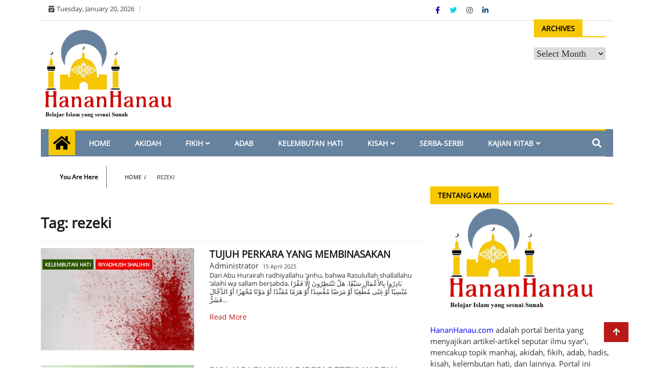

--- FILE ---
content_type: text/html; charset=UTF-8
request_url: https://hananhanau.com/tag/rezeki/
body_size: 17963
content:
<!doctype html>
<html lang="en-US">
<head>
	<meta charset="UTF-8">
	<meta name="viewport" content="width=device-width, initial-scale=1">
	<link rel="profile" href="http://gmpg.org/xfn/11">

	<meta name='robots' content='index, follow, max-image-preview:large, max-snippet:-1, max-video-preview:-1' />

	<!-- This site is optimized with the Yoast SEO Premium plugin v26.7 (Yoast SEO v26.7) - https://yoast.com/wordpress/plugins/seo/ -->
	<title>rezeki Archives - HananHanau.com: Portal Manhaj Akidah Fikih</title>
	<link rel="canonical" href="https://hananhanau.com/tag/rezeki/" />
	<link rel="next" href="https://hananhanau.com/tag/rezeki/page/2/" />
	<meta property="og:locale" content="en_US" />
	<meta property="og:type" content="article" />
	<meta property="og:title" content="rezeki Archives" />
	<meta property="og:url" content="https://hananhanau.com/tag/rezeki/" />
	<meta property="og:site_name" content="HananHanau.com: Portal Manhaj Akidah Fikih" />
	<meta property="og:image" content="https://hananhanau.com/wp-content/uploads/2022/01/7d76e78d-cfcd-4e15-a9f8-322c3ae732de-removebg-preview.png" />
	<meta property="og:image:width" content="625" />
	<meta property="og:image:height" content="399" />
	<meta property="og:image:type" content="image/png" />
	<meta name="twitter:card" content="summary_large_image" />
	<script type="application/ld+json" class="yoast-schema-graph">{"@context":"https://schema.org","@graph":[{"@type":"CollectionPage","@id":"https://hananhanau.com/tag/rezeki/","url":"https://hananhanau.com/tag/rezeki/","name":"rezeki Archives - HananHanau.com: Portal Manhaj Akidah Fikih","isPartOf":{"@id":"https://hananhanau.com/#website"},"primaryImageOfPage":{"@id":"https://hananhanau.com/tag/rezeki/#primaryimage"},"image":{"@id":"https://hananhanau.com/tag/rezeki/#primaryimage"},"thumbnailUrl":"https://hananhanau.com/wp-content/uploads/2025/04/74.jpg","breadcrumb":{"@id":"https://hananhanau.com/tag/rezeki/#breadcrumb"},"inLanguage":"en-US"},{"@type":"ImageObject","inLanguage":"en-US","@id":"https://hananhanau.com/tag/rezeki/#primaryimage","url":"https://hananhanau.com/wp-content/uploads/2025/04/74.jpg","contentUrl":"https://hananhanau.com/wp-content/uploads/2025/04/74.jpg","width":728,"height":455},{"@type":"BreadcrumbList","@id":"https://hananhanau.com/tag/rezeki/#breadcrumb","itemListElement":[{"@type":"ListItem","position":1,"name":"Home","item":"https://hananhanau.com/"},{"@type":"ListItem","position":2,"name":"rezeki"}]},{"@type":"WebSite","@id":"https://hananhanau.com/#website","url":"https://hananhanau.com/","name":"HananHanau.com: Portal Manhaj Akidah Fikih","description":"Belajar agama sesuai sunah","publisher":{"@id":"https://hananhanau.com/#/schema/person/16f838d5a996c6d3340594e4d0509feb"},"potentialAction":[{"@type":"SearchAction","target":{"@type":"EntryPoint","urlTemplate":"https://hananhanau.com/?s={search_term_string}"},"query-input":{"@type":"PropertyValueSpecification","valueRequired":true,"valueName":"search_term_string"}}],"inLanguage":"en-US"},{"@type":["Person","Organization"],"@id":"https://hananhanau.com/#/schema/person/16f838d5a996c6d3340594e4d0509feb","name":"Administrator","image":{"@type":"ImageObject","inLanguage":"en-US","@id":"https://hananhanau.com/#/schema/person/image/","url":"https://hananhanau.com/wp-content/uploads/2021/02/cropped-download__1_-removebg-preview.png","contentUrl":"https://hananhanau.com/wp-content/uploads/2021/02/cropped-download__1_-removebg-preview.png","width":512,"height":512,"caption":"Administrator"},"logo":{"@id":"https://hananhanau.com/#/schema/person/image/"}}]}</script>
	<!-- / Yoast SEO Premium plugin. -->


<link rel='dns-prefetch' href='//static.addtoany.com' />
<link rel="alternate" type="application/rss+xml" title="HananHanau.com: Portal Manhaj Akidah Fikih &raquo; Feed" href="https://hananhanau.com/feed/" />
<link rel="alternate" type="application/rss+xml" title="HananHanau.com: Portal Manhaj Akidah Fikih &raquo; Comments Feed" href="https://hananhanau.com/comments/feed/" />
<link rel="alternate" type="application/rss+xml" title="HananHanau.com: Portal Manhaj Akidah Fikih &raquo; rezeki Tag Feed" href="https://hananhanau.com/tag/rezeki/feed/" />
<style id='wp-img-auto-sizes-contain-inline-css' type='text/css'>
img:is([sizes=auto i],[sizes^="auto," i]){contain-intrinsic-size:3000px 1500px}
/*# sourceURL=wp-img-auto-sizes-contain-inline-css */
</style>
<style id='wp-emoji-styles-inline-css' type='text/css'>

	img.wp-smiley, img.emoji {
		display: inline !important;
		border: none !important;
		box-shadow: none !important;
		height: 1em !important;
		width: 1em !important;
		margin: 0 0.07em !important;
		vertical-align: -0.1em !important;
		background: none !important;
		padding: 0 !important;
	}
/*# sourceURL=wp-emoji-styles-inline-css */
</style>
<style id='wp-block-library-inline-css' type='text/css'>
:root{--wp-block-synced-color:#7a00df;--wp-block-synced-color--rgb:122,0,223;--wp-bound-block-color:var(--wp-block-synced-color);--wp-editor-canvas-background:#ddd;--wp-admin-theme-color:#007cba;--wp-admin-theme-color--rgb:0,124,186;--wp-admin-theme-color-darker-10:#006ba1;--wp-admin-theme-color-darker-10--rgb:0,107,160.5;--wp-admin-theme-color-darker-20:#005a87;--wp-admin-theme-color-darker-20--rgb:0,90,135;--wp-admin-border-width-focus:2px}@media (min-resolution:192dpi){:root{--wp-admin-border-width-focus:1.5px}}.wp-element-button{cursor:pointer}:root .has-very-light-gray-background-color{background-color:#eee}:root .has-very-dark-gray-background-color{background-color:#313131}:root .has-very-light-gray-color{color:#eee}:root .has-very-dark-gray-color{color:#313131}:root .has-vivid-green-cyan-to-vivid-cyan-blue-gradient-background{background:linear-gradient(135deg,#00d084,#0693e3)}:root .has-purple-crush-gradient-background{background:linear-gradient(135deg,#34e2e4,#4721fb 50%,#ab1dfe)}:root .has-hazy-dawn-gradient-background{background:linear-gradient(135deg,#faaca8,#dad0ec)}:root .has-subdued-olive-gradient-background{background:linear-gradient(135deg,#fafae1,#67a671)}:root .has-atomic-cream-gradient-background{background:linear-gradient(135deg,#fdd79a,#004a59)}:root .has-nightshade-gradient-background{background:linear-gradient(135deg,#330968,#31cdcf)}:root .has-midnight-gradient-background{background:linear-gradient(135deg,#020381,#2874fc)}:root{--wp--preset--font-size--normal:16px;--wp--preset--font-size--huge:42px}.has-regular-font-size{font-size:1em}.has-larger-font-size{font-size:2.625em}.has-normal-font-size{font-size:var(--wp--preset--font-size--normal)}.has-huge-font-size{font-size:var(--wp--preset--font-size--huge)}.has-text-align-center{text-align:center}.has-text-align-left{text-align:left}.has-text-align-right{text-align:right}.has-fit-text{white-space:nowrap!important}#end-resizable-editor-section{display:none}.aligncenter{clear:both}.items-justified-left{justify-content:flex-start}.items-justified-center{justify-content:center}.items-justified-right{justify-content:flex-end}.items-justified-space-between{justify-content:space-between}.screen-reader-text{border:0;clip-path:inset(50%);height:1px;margin:-1px;overflow:hidden;padding:0;position:absolute;width:1px;word-wrap:normal!important}.screen-reader-text:focus{background-color:#ddd;clip-path:none;color:#444;display:block;font-size:1em;height:auto;left:5px;line-height:normal;padding:15px 23px 14px;text-decoration:none;top:5px;width:auto;z-index:100000}html :where(.has-border-color){border-style:solid}html :where([style*=border-top-color]){border-top-style:solid}html :where([style*=border-right-color]){border-right-style:solid}html :where([style*=border-bottom-color]){border-bottom-style:solid}html :where([style*=border-left-color]){border-left-style:solid}html :where([style*=border-width]){border-style:solid}html :where([style*=border-top-width]){border-top-style:solid}html :where([style*=border-right-width]){border-right-style:solid}html :where([style*=border-bottom-width]){border-bottom-style:solid}html :where([style*=border-left-width]){border-left-style:solid}html :where(img[class*=wp-image-]){height:auto;max-width:100%}:where(figure){margin:0 0 1em}html :where(.is-position-sticky){--wp-admin--admin-bar--position-offset:var(--wp-admin--admin-bar--height,0px)}@media screen and (max-width:600px){html :where(.is-position-sticky){--wp-admin--admin-bar--position-offset:0px}}

/*# sourceURL=wp-block-library-inline-css */
</style><style id='global-styles-inline-css' type='text/css'>
:root{--wp--preset--aspect-ratio--square: 1;--wp--preset--aspect-ratio--4-3: 4/3;--wp--preset--aspect-ratio--3-4: 3/4;--wp--preset--aspect-ratio--3-2: 3/2;--wp--preset--aspect-ratio--2-3: 2/3;--wp--preset--aspect-ratio--16-9: 16/9;--wp--preset--aspect-ratio--9-16: 9/16;--wp--preset--color--black: #000000;--wp--preset--color--cyan-bluish-gray: #abb8c3;--wp--preset--color--white: #ffffff;--wp--preset--color--pale-pink: #f78da7;--wp--preset--color--vivid-red: #cf2e2e;--wp--preset--color--luminous-vivid-orange: #ff6900;--wp--preset--color--luminous-vivid-amber: #fcb900;--wp--preset--color--light-green-cyan: #7bdcb5;--wp--preset--color--vivid-green-cyan: #00d084;--wp--preset--color--pale-cyan-blue: #8ed1fc;--wp--preset--color--vivid-cyan-blue: #0693e3;--wp--preset--color--vivid-purple: #9b51e0;--wp--preset--gradient--vivid-cyan-blue-to-vivid-purple: linear-gradient(135deg,rgb(6,147,227) 0%,rgb(155,81,224) 100%);--wp--preset--gradient--light-green-cyan-to-vivid-green-cyan: linear-gradient(135deg,rgb(122,220,180) 0%,rgb(0,208,130) 100%);--wp--preset--gradient--luminous-vivid-amber-to-luminous-vivid-orange: linear-gradient(135deg,rgb(252,185,0) 0%,rgb(255,105,0) 100%);--wp--preset--gradient--luminous-vivid-orange-to-vivid-red: linear-gradient(135deg,rgb(255,105,0) 0%,rgb(207,46,46) 100%);--wp--preset--gradient--very-light-gray-to-cyan-bluish-gray: linear-gradient(135deg,rgb(238,238,238) 0%,rgb(169,184,195) 100%);--wp--preset--gradient--cool-to-warm-spectrum: linear-gradient(135deg,rgb(74,234,220) 0%,rgb(151,120,209) 20%,rgb(207,42,186) 40%,rgb(238,44,130) 60%,rgb(251,105,98) 80%,rgb(254,248,76) 100%);--wp--preset--gradient--blush-light-purple: linear-gradient(135deg,rgb(255,206,236) 0%,rgb(152,150,240) 100%);--wp--preset--gradient--blush-bordeaux: linear-gradient(135deg,rgb(254,205,165) 0%,rgb(254,45,45) 50%,rgb(107,0,62) 100%);--wp--preset--gradient--luminous-dusk: linear-gradient(135deg,rgb(255,203,112) 0%,rgb(199,81,192) 50%,rgb(65,88,208) 100%);--wp--preset--gradient--pale-ocean: linear-gradient(135deg,rgb(255,245,203) 0%,rgb(182,227,212) 50%,rgb(51,167,181) 100%);--wp--preset--gradient--electric-grass: linear-gradient(135deg,rgb(202,248,128) 0%,rgb(113,206,126) 100%);--wp--preset--gradient--midnight: linear-gradient(135deg,rgb(2,3,129) 0%,rgb(40,116,252) 100%);--wp--preset--font-size--small: 13px;--wp--preset--font-size--medium: 20px;--wp--preset--font-size--large: 36px;--wp--preset--font-size--x-large: 42px;--wp--preset--font-family--open-sans-reguler: open-sans-reguler;--wp--preset--spacing--20: 0.44rem;--wp--preset--spacing--30: 0.67rem;--wp--preset--spacing--40: 1rem;--wp--preset--spacing--50: 1.5rem;--wp--preset--spacing--60: 2.25rem;--wp--preset--spacing--70: 3.38rem;--wp--preset--spacing--80: 5.06rem;--wp--preset--shadow--natural: 6px 6px 9px rgba(0, 0, 0, 0.2);--wp--preset--shadow--deep: 12px 12px 50px rgba(0, 0, 0, 0.4);--wp--preset--shadow--sharp: 6px 6px 0px rgba(0, 0, 0, 0.2);--wp--preset--shadow--outlined: 6px 6px 0px -3px rgb(255, 255, 255), 6px 6px rgb(0, 0, 0);--wp--preset--shadow--crisp: 6px 6px 0px rgb(0, 0, 0);}:where(body) { margin: 0; }.wp-site-blocks > .alignleft { float: left; margin-right: 2em; }.wp-site-blocks > .alignright { float: right; margin-left: 2em; }.wp-site-blocks > .aligncenter { justify-content: center; margin-left: auto; margin-right: auto; }:where(.is-layout-flex){gap: 0.5em;}:where(.is-layout-grid){gap: 0.5em;}.is-layout-flow > .alignleft{float: left;margin-inline-start: 0;margin-inline-end: 2em;}.is-layout-flow > .alignright{float: right;margin-inline-start: 2em;margin-inline-end: 0;}.is-layout-flow > .aligncenter{margin-left: auto !important;margin-right: auto !important;}.is-layout-constrained > .alignleft{float: left;margin-inline-start: 0;margin-inline-end: 2em;}.is-layout-constrained > .alignright{float: right;margin-inline-start: 2em;margin-inline-end: 0;}.is-layout-constrained > .aligncenter{margin-left: auto !important;margin-right: auto !important;}.is-layout-constrained > :where(:not(.alignleft):not(.alignright):not(.alignfull)){margin-left: auto !important;margin-right: auto !important;}body .is-layout-flex{display: flex;}.is-layout-flex{flex-wrap: wrap;align-items: center;}.is-layout-flex > :is(*, div){margin: 0;}body .is-layout-grid{display: grid;}.is-layout-grid > :is(*, div){margin: 0;}body{padding-top: 0px;padding-right: 0px;padding-bottom: 0px;padding-left: 0px;}a:where(:not(.wp-element-button)){text-decoration: underline;}:root :where(.wp-element-button, .wp-block-button__link){background-color: #32373c;border-width: 0;color: #fff;font-family: inherit;font-size: inherit;font-style: inherit;font-weight: inherit;letter-spacing: inherit;line-height: inherit;padding-top: calc(0.667em + 2px);padding-right: calc(1.333em + 2px);padding-bottom: calc(0.667em + 2px);padding-left: calc(1.333em + 2px);text-decoration: none;text-transform: inherit;}.has-black-color{color: var(--wp--preset--color--black) !important;}.has-cyan-bluish-gray-color{color: var(--wp--preset--color--cyan-bluish-gray) !important;}.has-white-color{color: var(--wp--preset--color--white) !important;}.has-pale-pink-color{color: var(--wp--preset--color--pale-pink) !important;}.has-vivid-red-color{color: var(--wp--preset--color--vivid-red) !important;}.has-luminous-vivid-orange-color{color: var(--wp--preset--color--luminous-vivid-orange) !important;}.has-luminous-vivid-amber-color{color: var(--wp--preset--color--luminous-vivid-amber) !important;}.has-light-green-cyan-color{color: var(--wp--preset--color--light-green-cyan) !important;}.has-vivid-green-cyan-color{color: var(--wp--preset--color--vivid-green-cyan) !important;}.has-pale-cyan-blue-color{color: var(--wp--preset--color--pale-cyan-blue) !important;}.has-vivid-cyan-blue-color{color: var(--wp--preset--color--vivid-cyan-blue) !important;}.has-vivid-purple-color{color: var(--wp--preset--color--vivid-purple) !important;}.has-black-background-color{background-color: var(--wp--preset--color--black) !important;}.has-cyan-bluish-gray-background-color{background-color: var(--wp--preset--color--cyan-bluish-gray) !important;}.has-white-background-color{background-color: var(--wp--preset--color--white) !important;}.has-pale-pink-background-color{background-color: var(--wp--preset--color--pale-pink) !important;}.has-vivid-red-background-color{background-color: var(--wp--preset--color--vivid-red) !important;}.has-luminous-vivid-orange-background-color{background-color: var(--wp--preset--color--luminous-vivid-orange) !important;}.has-luminous-vivid-amber-background-color{background-color: var(--wp--preset--color--luminous-vivid-amber) !important;}.has-light-green-cyan-background-color{background-color: var(--wp--preset--color--light-green-cyan) !important;}.has-vivid-green-cyan-background-color{background-color: var(--wp--preset--color--vivid-green-cyan) !important;}.has-pale-cyan-blue-background-color{background-color: var(--wp--preset--color--pale-cyan-blue) !important;}.has-vivid-cyan-blue-background-color{background-color: var(--wp--preset--color--vivid-cyan-blue) !important;}.has-vivid-purple-background-color{background-color: var(--wp--preset--color--vivid-purple) !important;}.has-black-border-color{border-color: var(--wp--preset--color--black) !important;}.has-cyan-bluish-gray-border-color{border-color: var(--wp--preset--color--cyan-bluish-gray) !important;}.has-white-border-color{border-color: var(--wp--preset--color--white) !important;}.has-pale-pink-border-color{border-color: var(--wp--preset--color--pale-pink) !important;}.has-vivid-red-border-color{border-color: var(--wp--preset--color--vivid-red) !important;}.has-luminous-vivid-orange-border-color{border-color: var(--wp--preset--color--luminous-vivid-orange) !important;}.has-luminous-vivid-amber-border-color{border-color: var(--wp--preset--color--luminous-vivid-amber) !important;}.has-light-green-cyan-border-color{border-color: var(--wp--preset--color--light-green-cyan) !important;}.has-vivid-green-cyan-border-color{border-color: var(--wp--preset--color--vivid-green-cyan) !important;}.has-pale-cyan-blue-border-color{border-color: var(--wp--preset--color--pale-cyan-blue) !important;}.has-vivid-cyan-blue-border-color{border-color: var(--wp--preset--color--vivid-cyan-blue) !important;}.has-vivid-purple-border-color{border-color: var(--wp--preset--color--vivid-purple) !important;}.has-vivid-cyan-blue-to-vivid-purple-gradient-background{background: var(--wp--preset--gradient--vivid-cyan-blue-to-vivid-purple) !important;}.has-light-green-cyan-to-vivid-green-cyan-gradient-background{background: var(--wp--preset--gradient--light-green-cyan-to-vivid-green-cyan) !important;}.has-luminous-vivid-amber-to-luminous-vivid-orange-gradient-background{background: var(--wp--preset--gradient--luminous-vivid-amber-to-luminous-vivid-orange) !important;}.has-luminous-vivid-orange-to-vivid-red-gradient-background{background: var(--wp--preset--gradient--luminous-vivid-orange-to-vivid-red) !important;}.has-very-light-gray-to-cyan-bluish-gray-gradient-background{background: var(--wp--preset--gradient--very-light-gray-to-cyan-bluish-gray) !important;}.has-cool-to-warm-spectrum-gradient-background{background: var(--wp--preset--gradient--cool-to-warm-spectrum) !important;}.has-blush-light-purple-gradient-background{background: var(--wp--preset--gradient--blush-light-purple) !important;}.has-blush-bordeaux-gradient-background{background: var(--wp--preset--gradient--blush-bordeaux) !important;}.has-luminous-dusk-gradient-background{background: var(--wp--preset--gradient--luminous-dusk) !important;}.has-pale-ocean-gradient-background{background: var(--wp--preset--gradient--pale-ocean) !important;}.has-electric-grass-gradient-background{background: var(--wp--preset--gradient--electric-grass) !important;}.has-midnight-gradient-background{background: var(--wp--preset--gradient--midnight) !important;}.has-small-font-size{font-size: var(--wp--preset--font-size--small) !important;}.has-medium-font-size{font-size: var(--wp--preset--font-size--medium) !important;}.has-large-font-size{font-size: var(--wp--preset--font-size--large) !important;}.has-x-large-font-size{font-size: var(--wp--preset--font-size--x-large) !important;}.has-open-sans-reguler-font-family{font-family: var(--wp--preset--font-family--open-sans-reguler) !important;}
/*# sourceURL=global-styles-inline-css */
</style>

<link rel='stylesheet' id='uaf_client_css-css' href='https://hananhanau.com/wp-content/uploads/useanyfont/uaf.css?ver=1764316671' type='text/css' media='all' />
<link rel='stylesheet' id='fontawesome-css' href='https://hananhanau.com/wp-content/themes/ample-magazine/assets/fontawesome/css/all.min.css?ver=6.9' type='text/css' media='all' />
<link rel='stylesheet' id='bootstrap-css' href='https://hananhanau.com/wp-content/themes/ample-magazine/assets/css/bootstrap.min.css?ver=6.9' type='text/css' media='all' />
<link rel='stylesheet' id='animate-css' href='https://hananhanau.com/wp-content/themes/ample-magazine/assets/css/animate.css?ver=6.9' type='text/css' media='all' />
<link rel='stylesheet' id='owl-carousel-css' href='https://hananhanau.com/wp-content/themes/ample-magazine/assets/css/owl.carousel.min.css?ver=6.9' type='text/css' media='all' />
<link rel='stylesheet' id='owl-theme-default-css' href='https://hananhanau.com/wp-content/themes/ample-magazine/assets/css/owl.theme.default.min.css?ver=6.9' type='text/css' media='all' />
<link rel='stylesheet' id='ample-magazine-blocks-css' href='https://hananhanau.com/wp-content/themes/ample-magazine/assets/css/blocks.min.css?ver=6.9' type='text/css' media='all' />
<link rel='stylesheet' id='acme-marquee-css' href='https://hananhanau.com/wp-content/themes/ample-magazine/assets/css/acme-marquee.css?ver=6.9' type='text/css' media='all' />
<link rel='stylesheet' id='slick-css' href='https://hananhanau.com/wp-content/themes/ample-magazine/assets/slick/slick.css?ver=6.9' type='text/css' media='all' />
<link rel='stylesheet' id='slick-theme-css' href='https://hananhanau.com/wp-content/themes/ample-magazine/assets/slick/slick-theme.css?ver=6.9' type='text/css' media='all' />
<link rel='stylesheet' id='ample-magazine-style-css' href='https://hananhanau.com/wp-content/themes/ample-magazine/style.css?ver=6.9' type='text/css' media='all' />
<style id='ample-magazine-style-inline-css' type='text/css'>

                    
                      a.at-cat-name-1{
                    background: #36e0ed!important;
                    }
                    
                    
                      a.at-cat-name-2{
                    background: #f200b9!important;
                    }
                    
                    
                      a.at-cat-name-8{
                    background: #000000!important;
                    }
                    
                    
                      a.at-cat-name-9{
                    background: #2c5600!important;
                    }
                    
                    
                      a.at-cat-name-16{
                    background: #020dea!important;
                    }
                    
                    
                      a.at-cat-name-17{
                    background: #663702!important;
                    }
                    
                    
                      a.at-cat-name-1731{
                    background: #e80000!important;
                    }
                    
                    
                      a.at-cat-name-1733{
                    background: #dd9933!important;
                    }
                    
                    
                      a.at-cat-name-1765{
                    background: #bb1919!important;
                    }
                    
                    
                      a.at-cat-name-2040{
                    background: #1ace1d!important;
                    }
                    .breaking-bar{
         background-color: #000;}
    .footer{
         background-color: #444;}
    .top-menu li a:hover, a.continue-link, .ample-block-style .post-title a:hover, .nav-links a, a#search{
    
           color: #bb1919!important;}
    ul.navbar-nav >li:hover>a:before, ul.navbar-nav >li.active>a:before, .head-title, .head-title > span, .color-orange a.post-cat, .color-blue .head-title > span, .color-blue a.post-cat, nav.breadcrumb-trail.breadcrumbs {
         border-color: #bb1919!important;}
    .head-title > span:after{
         border-color: #bb1919 rgba(0, 0, 0, 0) rgba(0, 0, 0, 0) rgba(0, 0, 0, 0)!important;}
    .next-page .navigation li.active a,.next-page .navigation li a:hover
    
 {
    
           background-color: #bb1919;}
           
    .head-title,li.current-menu-item > a
    
   {
    
           border-bottom: 2px solid#bb1919!important;}
           
    .main-menu >.container > .row
    
   {
    
          border-top:  3px solid#bb1919!important;}
           
     
    
     {

       border-top:  5px solid#bb1919!important;}
           
     .tagname:after,h3.breaking-title:after
    
     {

       border-left-color:  #bb1919!important;}
           
    .acme-news-ticker-label, div#cwp-breadcrumbs :before, span.page-numbers.current,.tagname, .ample-post-format, .owl-carousel.owl-theme.breaking-slide .owl-nav > div, .breaking-title,  a.scrollup,  .nav>li>a:focus,.nav>li>a:hover,  .owl-theme.owl-carousel .owl-dots .owl-dot.active span, li.home-buttom.navbar-nav, .simple-marquee-container .marquee-sibling, .main-slider.owl-theme .owl-nav > div:hover, .color-red .owl-carousel.owl-theme .owl-nav > div:hover,.navbar-toggle, .comment-form .submit, h2.entry-title:before, .trending-title,.owl-carousel.owl-theme.trending-slide .owl-nav > div,  input.search-submit, .head-title > span, .color-orange a.post-cat, .color-blue .head-title > span, .color-blue a.post-cat, nav.breadcrumb-trail.breadcrumbs{
           background: #bb1919!important;}
           
    .copyright {
           background: #0a0000;}
           
    
/*# sourceURL=ample-magazine-style-inline-css */
</style>
<link rel='stylesheet' id='ample-magazine-media-responsive-css' href='https://hananhanau.com/wp-content/themes/ample-magazine/assets/css/media-responsive.css?ver=6.9' type='text/css' media='all' />
<link rel='stylesheet' id='recent-posts-widget-with-thumbnails-public-style-css' href='https://hananhanau.com/wp-content/plugins/recent-posts-widget-with-thumbnails/public.css?ver=7.1.1' type='text/css' media='all' />
<link rel='stylesheet' id='addtoany-css' href='https://hananhanau.com/wp-content/plugins/add-to-any/addtoany.min.css?ver=1.16' type='text/css' media='all' />
<script type="text/javascript" id="addtoany-core-js-before">
/* <![CDATA[ */
window.a2a_config=window.a2a_config||{};a2a_config.callbacks=[];a2a_config.overlays=[];a2a_config.templates={};

//# sourceURL=addtoany-core-js-before
/* ]]> */
</script>
<script type="text/javascript" defer src="https://static.addtoany.com/menu/page.js" id="addtoany-core-js"></script>
<script type="text/javascript" src="https://hananhanau.com/wp-includes/js/jquery/jquery.min.js?ver=3.7.1" id="jquery-core-js"></script>
<script type="text/javascript" src="https://hananhanau.com/wp-includes/js/jquery/jquery-migrate.min.js?ver=3.4.1" id="jquery-migrate-js"></script>
<script type="text/javascript" defer src="https://hananhanau.com/wp-content/plugins/add-to-any/addtoany.min.js?ver=1.1" id="addtoany-jquery-js"></script>
<script type="text/javascript" src="https://hananhanau.com/wp-content/themes/ample-magazine/assets/js/marquee.js?ver=4.5.0" id="marquee-js"></script>
<script type="text/javascript" src="https://hananhanau.com/wp-content/themes/ample-magazine/assets/js/theia-sticky-sidebar.js?ver=4.5.0" id="theia-sticky-sidebar-js"></script>
<link rel="https://api.w.org/" href="https://hananhanau.com/wp-json/" /><link rel="alternate" title="JSON" type="application/json" href="https://hananhanau.com/wp-json/wp/v2/tags/125" /><link rel="EditURI" type="application/rsd+xml" title="RSD" href="https://hananhanau.com/xmlrpc.php?rsd" />
<meta name="generator" content="WordPress 6.9" />
		<style type="text/css">
						.site-title,
			.site-description {
				position: absolute;
				clip: rect(1px, 1px, 1px, 1px);
			}
					</style>
		<style class='wp-fonts-local' type='text/css'>
@font-face{font-family:open-sans-reguler;font-style:normal;font-weight:400;font-display:fallback;src:url('https://hananhanau.com/wp-content/uploads/useanyfont/4230open-sans-reguler.woff2') format('woff2');}
</style>
<link rel="icon" href="https://hananhanau.com/wp-content/uploads/2022/01/cropped-cropped-7d76e78d-cfcd-4e15-a9f8-322c3ae732de-removebg-preview-32x32.png" sizes="32x32" />
<link rel="icon" href="https://hananhanau.com/wp-content/uploads/2022/01/cropped-cropped-7d76e78d-cfcd-4e15-a9f8-322c3ae732de-removebg-preview-192x192.png" sizes="192x192" />
<link rel="apple-touch-icon" href="https://hananhanau.com/wp-content/uploads/2022/01/cropped-cropped-7d76e78d-cfcd-4e15-a9f8-322c3ae732de-removebg-preview-180x180.png" />
<meta name="msapplication-TileImage" content="https://hananhanau.com/wp-content/uploads/2022/01/cropped-cropped-7d76e78d-cfcd-4e15-a9f8-322c3ae732de-removebg-preview-270x270.png" />
		<style type="text/css" id="wp-custom-css">
			@media handheld, only screen and (max-width: 5900px){
footer#footer .profile-wrapper p {padding-right: 0;padding-left: 0;color: #fff;}
#rpwwt-recent-posts-widget-with-thumbnails-2 ul li {margin-left:0px !important}
#rpwwt-recent-posts-widget-with-thumbnails-2 img {max-width:135px}
.nav>li>a:hover {background:#F7C702 !important;color:#000 !important}
li.current-menu-item > a {border-bottom:2px solid#F7C702 !important}
.ample-block-style.clearfix h2.post-title {margin-top:0px}
.ample-block-style .post-title a:hover {color:#F7C702 !important}
#rpwwt-recent-posts-widget-with-thumbnails-2 ul li {padding:5px 0px;margin-bottom:5px;}
.rpwwt-post-categories a {font-size: 11px;background: #65829E;padding: 0px 5px;line-height: 1.5;color: #fff !important;margin-right: 2px;}
.rpwwt-post-excerpt {font-size:12px;}
span.rpwwt-post-title {font-weight:bold;color:#000}
span.rpwwt-post-title:hover {color:#F7C702 !important}
#primary {padding-left:0px;padding-right:0px}
#secondary {padding-right:0px}
.tag {display:block}
ul.tag-list li {display:block !important;margin-left:3px}
li.trans {padding:0px}
ul.trail-items li {margin-right:10px !important}
span.cat-links a {color:#fff}
ul.ample-layout.styled li.facebook,
ul.ample-layout.styled li.twitter,
ul.ample-layout.styled li.linkdin,
ul.ample-layout.styled li.youtube,
ul.ample-layout.styled li.gplus{margin-bottom:10px}
ul.ample-layout.styled li.facebook a,
ul.ample-layout.styled li.twitter a,
ul.ample-layout.styled li.linkdin a,
ul.ample-layout.styled li.youtube a,
ul.ample-layout.styled li.gplus a {line-height:1.5;color:#fff}
nav.breadcrumb-trail.breadcrumbs {background:transparent !important}
h2.trail-browse {color:#000;font-size:12px;width:10%;margin:10px 0px !important}
li.trail-item a {color:#000;}
li.trail-item a:hover {color:#F7C702}
nav.breadcrumb-trail.breadcrumbs {padding:0px 5px}
#secondary {margin-top:-15px !important;}
.ample-block-style.post-float .img-post {margin-right:10px !important;}
.block-wrapper .img-post {margin-bottom:10px}
.ample_advertisement_728x90 {text-align: center;}
.breaking-bar {background:#F7C702;color:#000;display:none}
.breaking-slide .post-title a {color:#000}
.breaking-title {background:#65829E !important}
.box .wraper {max-width:1120px !important;margin:0px auto !important;box-shadow:0 0px 0px rgb(0 0 0 / 15%) !important}
.header {padding:0px 0px 15px 0px !important}
.navbar-brand {padding:5px 10px}
#header .col-md-3 {padding-left:0px !important}
.ample-block-style .ample-content p {font-size:13px !important;line-height:1.3 !important}
.block.layout-4 .ample-block-style.clearfix h2.post-title {font-size:14px !important;line-height:14px !important}
ul.list-post li .post-float .ample-content .post-meta {margin-top:0px !important}
span.post-date.black a {font-size:12px !important}
span.news-ticker-title {font-size:14px !important}
.block-wrapper.home1 {padding-top:40px !important}
.site-info p {font-size:13px !important}
body {font-size:14px !important}
span.post-date {font-size:11px !important}
.main-menu.clearfix {background:#65829E !important}
li.home-buttom.navbar-nav {background:#F7C702 !important;color:#000 !important}
.home-buttom i.fa.fa-home {color:#000}
.nav-search a#search {color:#fff !important}
.main-menu >.container > .row {border-top:3px solid#F7C702 !important}
.tag-post.row {padding:10px 0px}
.tag-post.row .col-md-12 {padding-left:5px !important}
.tagname {background:#65829E !important;padding:5px 10px;font-weight:bold;}
ul.tag-list li {background:#F7C702}
.acme-news-ticker-label,.head-title > span{background:#F7C702 !important}
ul.navbar-nav >li:hover>a:before {border-color:#F7C702 !important}
.acme-news-ticker-label {color:#000;font-weight:bold}
.head-title {border-bottom:2px solid#F7C702 !important;}
.head-title > span {color:#000 !important;font-weight:bold;}
/*.small-cat  {display:none !important}*/
h2.post-title.title-small {font-size:15px !important}
.textwidget p {font-size:15px;}
	#rpwwt-recent-posts-widget-with-thumbnails-2 img {height:auto !important}
}
@media handheld, only screen and (max-width: 900px){
	#primary {padding-left:15px;padding-right:15px}
#secondary {padding-right:15px}
	#rpwwt-recent-posts-widget-with-thumbnails-2 img {height:auto !important}
}
@media handheld, only screen and (max-width: 600px){
.footer-widget {width:100%}
	.sidebar ul {padding:25px 0px !important}
	ul.tag-list li {margin-bottom:10px;}
	ul.ample-layout.styled li {margin-left:0px}
}		</style>
		</head>

<body class="archive tag tag-rezeki tag-125 wp-custom-logo wp-theme-ample-magazine at-sticky-sidebar hfeed right-sidebar"itemscope itemtype="http://schema.org/WebPage" >
    <div class="box">
    <div class="wraper">

<div id="page" class="site">

    <a class="skip-link screen-reader-text" href="#content">Skip to content</a>
    <a href="#" class="scrollup"><i class="fa fa-arrow-up" aria-hidden="true"></i></a>
<div class="wraper">

                        <!--breaking slide-->


                    <div class="breaking-bar hidden-xs">
                        <div class="container">
                            <div class="row">
                                <div class="col-md-12">
                                    <h3 class="breaking-title">Berita Terbaru</h3>
                                    <div id="breaking-slide" class="owl-carousel owl-theme breaking-slide">
                                        
                                            <div class="item">
                                                <div class="ample-content">
                                                    <h2 class="post-title title-small">
                                                        <a href="https://hananhanau.com/makna-mencium-hajar-aswad-dalam-sunah/">MAKNA MENCIUM HAJAR ASWAD DALAM SUNAH</a>
                                                    </h2>
                                                </div><!-- Post content end -->
                                            </div><!-- Item 1 end -->

                                            
                                            <div class="item">
                                                <div class="ample-content">
                                                    <h2 class="post-title title-small">
                                                        <a href="https://hananhanau.com/taat-pada-larangan-nabi-tinggalkan-khadzf/">TAAT PADA LARANGAN NABI SHALLALLAHU ‘ALAIHI WA SALLAM: TINGGALKAN KHADZF</a>
                                                    </h2>
                                                </div><!-- Post content end -->
                                            </div><!-- Item 1 end -->

                                            
                                            <div class="item">
                                                <div class="ample-content">
                                                    <h2 class="post-title title-small">
                                                        <a href="https://hananhanau.com/khotbah-nabi-shallallahu-alaihi-wa-sallam-dan-peringatan-keras-terhadap-suap/">KHOTBAH NABI SHALLALLAHU ‘ALAIHI WA SALLAM DAN PERINGATAN KERAS TERHADAP SUAP</a>
                                                    </h2>
                                                </div><!-- Post content end -->
                                            </div><!-- Item 1 end -->

                                            
                                            <div class="item">
                                                <div class="ample-content">
                                                    <h2 class="post-title title-small">
                                                        <a href="https://hananhanau.com/kesombongan-menghalangi-ketaatan/">KESOMBONGAN MENGHALANGI KETAATAN</a>
                                                    </h2>
                                                </div><!-- Post content end -->
                                            </div><!-- Item 1 end -->

                                            
                                            <div class="item">
                                                <div class="ample-content">
                                                    <h2 class="post-title title-small">
                                                        <a href="https://hananhanau.com/banyak-bertanya/">BAHAYA BANYAK BERTANYA DAN MEMPERSULIT AGAMA</a>
                                                    </h2>
                                                </div><!-- Post content end -->
                                            </div><!-- Item 1 end -->

                                            
                                            <div class="item">
                                                <div class="ample-content">
                                                    <h2 class="post-title title-small">
                                                        <a href="https://hananhanau.com/ancaman-bagi-orang-yang-menentang-perintah-rasulullah/">ANCAMAN BAGI ORANG YANG MENENTANG PERINTAH RASULULLAH</a>
                                                    </h2>
                                                </div><!-- Post content end -->
                                            </div><!-- Item 1 end -->

                                            
                                            <div class="item">
                                                <div class="ample-content">
                                                    <h2 class="post-title title-small">
                                                        <a href="https://hananhanau.com/bahaya-berhukum-kepada-thaghut-dan-kewajiban-menjadikan-syariat-sebagai-satu-satunya-hukum/">BAHAYA BERHUKUM KEPADA THAGHUT</a>
                                                    </h2>
                                                </div><!-- Post content end -->
                                            </div><!-- Item 1 end -->

                                            
                                            <div class="item">
                                                <div class="ample-content">
                                                    <h2 class="post-title title-small">
                                                        <a href="https://hananhanau.com/kewajiban-mengembalikan-segala-perselisihan-kepada-al-quran-dan-as-sunnah/">KEWAJIBAN MENGEMBALIKAN PERSELISIHAN KEPADA AL-QUR’AN DAN AS-SUNNAH</a>
                                                    </h2>
                                                </div><!-- Post content end -->
                                            </div><!-- Item 1 end -->

                                            
                                            <div class="item">
                                                <div class="ample-content">
                                                    <h2 class="post-title title-small">
                                                        <a href="https://hananhanau.com/nazar-mana-yang-harus-dipenuhi-dan-ditinggalkan/">NAZAR YANG HARUS DIPENUHI DAN YANG DITINGGALKAN</a>
                                                    </h2>
                                                </div><!-- Post content end -->
                                            </div><!-- Item 1 end -->

                                            
                                            <div class="item">
                                                <div class="ample-content">
                                                    <h2 class="post-title title-small">
                                                        <a href="https://hananhanau.com/binasanya-orang-yang-berlebih-lebihan/">BINASANYA ORANG YANG BERLEBIH-LEBIHAN</a>
                                                    </h2>
                                                </div><!-- Post content end -->
                                            </div><!-- Item 1 end -->

                                            

                                    </div><!-- Carousel end -->
                                </div><!-- Col end -->
                            </div><!--/ Row end -->
                        </div><!--/ Container end -->
                    </div><!--/ breaking end -->

                
<div class="header-background">

    <div id="header-bar" class="header-bar">
        <div class="container">

            <div class="row">
                <div class="col-md-8 col-sm-8 col-xs-12">
                    <div class="current-date">
                        <i class="fa fa-calendar-check-o"></i>Tuesday, January 20, 2026                    </div>

	                    
                </div><!--/ Top bar left end -->
<div class="col-md-4 col-sm-4 col-xs-12 top-social text-right">
                    <ul class="menu-design">
                        <li>
                                                        <a  aria-label="Facebook" class='fb'title="Facebook" href="https://www.facebook.com/yuswan.muharam.3?locale=id_ID">
                                <span class="social-icon"><i class="fab fa-facebook-f"></i></span>
                            </a>
                                    <a  aria-label="Twitter" class='tw' title="Twitter" href="#">
                                <span class="social-icon"><i class="fab fa-twitter"></i></span>
                            </a>
                                <a  aria-label="Instagram" class="goggle" title="Instagram" href="https://www.instagram.com/yuswan.muharam/">
                                <span class="social-icon"><i class="fab fa-instagram"></i></span>
                            </a>
            <a  aria-label="Linkdin" class='linkdin' title="Linkdin" href="#">
                                <span class="social-icon"><i class="fab fa-linkedin-in"></i></span>
                            </a>

                            
                        </li>
                    </ul><!-- Ul end -->
        

</div><!--/ Top social col end -->
            </div><!--/ Content row end -->
        </div><!--/ Container end -->
    </div><!--/ Topbar end -->

    <!-- Header start -->
    <header id="header" class="header"  style="background-image: url();">
        <div class="container">
            <div class="row">
                <div class="col-xs-12 col-sm-3 col-md-3">

                    <div class="site-branding">
                                                    <a class="navbar-brand" href="https://hananhanau.com/">
                                <a href="https://hananhanau.com/" class="custom-logo-link" rel="home"><img width="625" height="442" src="https://hananhanau.com/wp-content/uploads/2023/06/cropped-7d76e78d-cfcd-4e15-a9f8-322c3ae732de-removebg-preview.png" class="custom-logo" alt="HananHanau.com: Portal Manhaj Akidah Fikih" decoding="async" fetchpriority="high" srcset="https://hananhanau.com/wp-content/uploads/2023/06/cropped-7d76e78d-cfcd-4e15-a9f8-322c3ae732de-removebg-preview.png 625w, https://hananhanau.com/wp-content/uploads/2023/06/cropped-7d76e78d-cfcd-4e15-a9f8-322c3ae732de-removebg-preview-300x212.png 300w, https://hananhanau.com/wp-content/uploads/2023/06/cropped-7d76e78d-cfcd-4e15-a9f8-322c3ae732de-removebg-preview-549x388.png 549w, https://hananhanau.com/wp-content/uploads/2023/06/cropped-7d76e78d-cfcd-4e15-a9f8-322c3ae732de-removebg-preview-396x280.png 396w, https://hananhanau.com/wp-content/uploads/2023/06/cropped-7d76e78d-cfcd-4e15-a9f8-322c3ae732de-removebg-preview-233x165.png 233w, https://hananhanau.com/wp-content/uploads/2023/06/cropped-7d76e78d-cfcd-4e15-a9f8-322c3ae732de-removebg-preview-216x153.png 216w, https://hananhanau.com/wp-content/uploads/2023/06/cropped-7d76e78d-cfcd-4e15-a9f8-322c3ae732de-removebg-preview-338x239.png 338w, https://hananhanau.com/wp-content/uploads/2023/06/cropped-7d76e78d-cfcd-4e15-a9f8-322c3ae732de-removebg-preview-100x71.png 100w, https://hananhanau.com/wp-content/uploads/2023/06/cropped-7d76e78d-cfcd-4e15-a9f8-322c3ae732de-removebg-preview-360x255.png 360w" sizes="(max-width: 625px) 100vw, 625px" /></a>                            </a>
                                                    <h1 class="site-title">
                                <a href="https://hananhanau.com/" rel="home">HananHanau.com: Portal Manhaj Akidah Fikih</a>
                            </h1>
                                                        <p class="site-description">Belajar agama sesuai sunah</p>
                                                </div><!-- .site-branding -->

                </div><!-- logo col end -->

                <div class="col-xs-12 col-sm-9 col-md-9 header-right">
                    <div class="ad-banner pull-right">
                        <section id="archives-3" class="widget widget_archive"><h3 class="head-title"><span>Archives</span></h3>		<label class="screen-reader-text" for="archives-dropdown-3">Archives</label>
		<select id="archives-dropdown-3" name="archive-dropdown">
			
			<option value="">Select Month</option>
				<option value='https://hananhanau.com/2026/01/'> January 2026 </option>
	<option value='https://hananhanau.com/2025/12/'> December 2025 </option>
	<option value='https://hananhanau.com/2025/11/'> November 2025 </option>
	<option value='https://hananhanau.com/2025/10/'> October 2025 </option>
	<option value='https://hananhanau.com/2025/09/'> September 2025 </option>
	<option value='https://hananhanau.com/2025/08/'> August 2025 </option>
	<option value='https://hananhanau.com/2025/07/'> July 2025 </option>
	<option value='https://hananhanau.com/2025/06/'> June 2025 </option>
	<option value='https://hananhanau.com/2025/05/'> May 2025 </option>
	<option value='https://hananhanau.com/2025/04/'> April 2025 </option>
	<option value='https://hananhanau.com/2025/03/'> March 2025 </option>
	<option value='https://hananhanau.com/2025/02/'> February 2025 </option>
	<option value='https://hananhanau.com/2025/01/'> January 2025 </option>
	<option value='https://hananhanau.com/2024/12/'> December 2024 </option>
	<option value='https://hananhanau.com/2024/11/'> November 2024 </option>
	<option value='https://hananhanau.com/2024/10/'> October 2024 </option>
	<option value='https://hananhanau.com/2024/09/'> September 2024 </option>
	<option value='https://hananhanau.com/2024/08/'> August 2024 </option>
	<option value='https://hananhanau.com/2024/07/'> July 2024 </option>
	<option value='https://hananhanau.com/2024/06/'> June 2024 </option>
	<option value='https://hananhanau.com/2024/05/'> May 2024 </option>
	<option value='https://hananhanau.com/2024/04/'> April 2024 </option>
	<option value='https://hananhanau.com/2024/03/'> March 2024 </option>
	<option value='https://hananhanau.com/2024/02/'> February 2024 </option>
	<option value='https://hananhanau.com/2024/01/'> January 2024 </option>
	<option value='https://hananhanau.com/2023/12/'> December 2023 </option>
	<option value='https://hananhanau.com/2023/11/'> November 2023 </option>
	<option value='https://hananhanau.com/2023/10/'> October 2023 </option>
	<option value='https://hananhanau.com/2023/09/'> September 2023 </option>
	<option value='https://hananhanau.com/2023/08/'> August 2023 </option>
	<option value='https://hananhanau.com/2023/07/'> July 2023 </option>
	<option value='https://hananhanau.com/2023/06/'> June 2023 </option>
	<option value='https://hananhanau.com/2023/03/'> March 2023 </option>
	<option value='https://hananhanau.com/2023/02/'> February 2023 </option>
	<option value='https://hananhanau.com/2023/01/'> January 2023 </option>
	<option value='https://hananhanau.com/2022/12/'> December 2022 </option>
	<option value='https://hananhanau.com/2022/11/'> November 2022 </option>
	<option value='https://hananhanau.com/2022/10/'> October 2022 </option>
	<option value='https://hananhanau.com/2022/09/'> September 2022 </option>
	<option value='https://hananhanau.com/2022/08/'> August 2022 </option>
	<option value='https://hananhanau.com/2022/07/'> July 2022 </option>
	<option value='https://hananhanau.com/2022/06/'> June 2022 </option>
	<option value='https://hananhanau.com/2022/05/'> May 2022 </option>
	<option value='https://hananhanau.com/2022/04/'> April 2022 </option>
	<option value='https://hananhanau.com/2022/03/'> March 2022 </option>
	<option value='https://hananhanau.com/2022/02/'> February 2022 </option>
	<option value='https://hananhanau.com/2022/01/'> January 2022 </option>
	<option value='https://hananhanau.com/2021/12/'> December 2021 </option>
	<option value='https://hananhanau.com/2021/11/'> November 2021 </option>
	<option value='https://hananhanau.com/2021/10/'> October 2021 </option>
	<option value='https://hananhanau.com/2021/09/'> September 2021 </option>
	<option value='https://hananhanau.com/2021/08/'> August 2021 </option>
	<option value='https://hananhanau.com/2021/07/'> July 2021 </option>
	<option value='https://hananhanau.com/2021/06/'> June 2021 </option>
	<option value='https://hananhanau.com/2021/05/'> May 2021 </option>
	<option value='https://hananhanau.com/2021/04/'> April 2021 </option>
	<option value='https://hananhanau.com/2021/03/'> March 2021 </option>
	<option value='https://hananhanau.com/2021/02/'> February 2021 </option>

		</select>

			<script type="text/javascript">
/* <![CDATA[ */

( ( dropdownId ) => {
	const dropdown = document.getElementById( dropdownId );
	function onSelectChange() {
		setTimeout( () => {
			if ( 'escape' === dropdown.dataset.lastkey ) {
				return;
			}
			if ( dropdown.value ) {
				document.location.href = dropdown.value;
			}
		}, 250 );
	}
	function onKeyUp( event ) {
		if ( 'Escape' === event.key ) {
			dropdown.dataset.lastkey = 'escape';
		} else {
			delete dropdown.dataset.lastkey;
		}
	}
	function onClick() {
		delete dropdown.dataset.lastkey;
	}
	dropdown.addEventListener( 'keyup', onKeyUp );
	dropdown.addEventListener( 'click', onClick );
	dropdown.addEventListener( 'change', onSelectChange );
})( "archives-dropdown-3" );

//# sourceURL=WP_Widget_Archives%3A%3Awidget
/* ]]> */
</script>
</section>                    </div>
                </div><!-- header right end -->
            </div><!-- Row end -->
        </div><!-- Logo and banner area end -->
    </header><!--/ Header end -->
    <div id="menu-primary" class="main-menu clearfix">
        <div class="container">
            <div class="row">
                <nav class="site-navigation navigation">
                    <div class="site-nav-inner pull-left">
                        <button type="button" class="navbar-toggle" data-toggle="collapse" data-target=".navbar-collapse">
                            <span class="sr-only">Toggle navigation</span>
                            <i class="fas fa-align-justify"></i>
                        </button>

                        <div class="collapse navbar-collapse navbar-responsive-collapse" itemtype="https://schema.org/SiteNavigationElement" itemscope="itemscope">
                            <li class="home-buttom navbar-nav"><a aria-label="Home Page href="https://hananhanau.com/">
                                    <i class="fa fa-home"></i> </a></li>
	                        <ul id="menu-bottom-menu" class="nav navbar-nav"><li id="menu-item-272" class="menu-item menu-item-type-custom menu-item-object-custom menu-item-home first-menu menu-item-272"><a href="https://hananhanau.com/">Home</a></li>
<li id="menu-item-10882" class="menu-item menu-item-type-taxonomy menu-item-object-category menu-item-10882"><a href="https://hananhanau.com/category/akidah/">Akidah</a></li>
<li id="menu-item-10883" class="menu-item menu-item-type-taxonomy menu-item-object-category menu-item-has-children menu-item-10883"><a href="https://hananhanau.com/category/fikih/">Fikih</a>
<ul class="sub-menu">
	<li id="menu-item-11293" class="menu-item menu-item-type-post_type menu-item-object-page menu-item-11293"><a href="https://hananhanau.com/kitab-thaharah/">THAHARAH</a></li>
	<li id="menu-item-11292" class="menu-item menu-item-type-post_type menu-item-object-page menu-item-11292"><a href="https://hananhanau.com/kitab-shalat/">SHALAT</a></li>
	<li id="menu-item-11291" class="menu-item menu-item-type-post_type menu-item-object-page menu-item-11291"><a href="https://hananhanau.com/kitab-jenazah/">JENAZAH</a></li>
	<li id="menu-item-11290" class="menu-item menu-item-type-post_type menu-item-object-page menu-item-11290"><a href="https://hananhanau.com/kitab-puasa/">PUASA</a></li>
	<li id="menu-item-11289" class="menu-item menu-item-type-post_type menu-item-object-page menu-item-11289"><a href="https://hananhanau.com/kitab-zakat/">ZAKAT</a></li>
	<li id="menu-item-11288" class="menu-item menu-item-type-post_type menu-item-object-page menu-item-11288"><a href="https://hananhanau.com/kitab-haji/">HAJI</a></li>
	<li id="menu-item-11287" class="menu-item menu-item-type-post_type menu-item-object-page menu-item-11287"><a href="https://hananhanau.com/kitab-nikah/">NIKAH</a></li>
	<li id="menu-item-11286" class="menu-item menu-item-type-post_type menu-item-object-page menu-item-11286"><a href="https://hananhanau.com/kitab-thalaq/">THALAQ</a></li>
	<li id="menu-item-11285" class="menu-item menu-item-type-post_type menu-item-object-page menu-item-11285"><a href="https://hananhanau.com/kitab-jual-beli/">JUAL BELI</a></li>
</ul>
</li>
<li id="menu-item-10881" class="menu-item menu-item-type-taxonomy menu-item-object-category menu-item-10881"><a href="https://hananhanau.com/category/adab/">Adab</a></li>
<li id="menu-item-10884" class="menu-item menu-item-type-taxonomy menu-item-object-category menu-item-10884"><a href="https://hananhanau.com/category/kelembutan-hati/">Kelembutan Hati</a></li>
<li id="menu-item-10885" class="menu-item menu-item-type-taxonomy menu-item-object-category menu-item-has-children menu-item-10885"><a href="https://hananhanau.com/category/kisah/">Kisah</a>
<ul class="sub-menu">
	<li id="menu-item-11118" class="menu-item menu-item-type-post_type menu-item-object-page menu-item-has-children menu-item-11118"><a href="https://hananhanau.com/sirah-nabawiyah/">Sirah Nabawiyah</a>
	<ul class="sub-menu">
		<li id="menu-item-11078" class="menu-item menu-item-type-post_type menu-item-object-page menu-item-11078"><a href="https://hananhanau.com/sirah-nabawiyah/periode-makkah/">PERIODE MAKKAH</a></li>
		<li id="menu-item-11077" class="menu-item menu-item-type-post_type menu-item-object-page menu-item-11077"><a href="https://hananhanau.com/periode-madinah/">PERIODE MADINAH</a></li>
	</ul>
</li>
	<li id="menu-item-11117" class="menu-item menu-item-type-post_type menu-item-object-page menu-item-11117"><a href="https://hananhanau.com/kisah-para-nabi/">Kisah Para Nabi</a></li>
	<li id="menu-item-11116" class="menu-item menu-item-type-post_type menu-item-object-page menu-item-11116"><a href="https://hananhanau.com/kisah-para-sahabat/">Kisah Para Sahabat</a></li>
</ul>
</li>
<li id="menu-item-10886" class="menu-item menu-item-type-taxonomy menu-item-object-category menu-item-10886"><a href="https://hananhanau.com/category/serba-serbi/">Serba-Serbi</a></li>
<li id="menu-item-11125" class="menu-item menu-item-type-post_type menu-item-object-page menu-item-has-children menu-item-11125"><a href="https://hananhanau.com/kajian-kitab/">Kajian Kitab</a>
<ul class="sub-menu">
	<li id="menu-item-10892" class="menu-item menu-item-type-post_type menu-item-object-page menu-item-10892"><a href="https://hananhanau.com/riyadush-shalihin/">Riyadhush Shalihin</a></li>
	<li id="menu-item-10897" class="menu-item menu-item-type-post_type menu-item-object-page menu-item-10897"><a href="https://hananhanau.com/bulughul-maram/">Mukhtashar Bulughul Maram</a></li>
	<li id="menu-item-10898" class="menu-item menu-item-type-post_type menu-item-object-page menu-item-10898"><a href="https://hananhanau.com/arbain-an-nawawiyyah/">Arba’in an-Nawawiyyah</a></li>
	<li id="menu-item-13030" class="menu-item menu-item-type-post_type menu-item-object-page menu-item-13030"><a href="https://hananhanau.com/kitabul-aadab/">Kitabul Adab</a></li>
	<li id="menu-item-14414" class="menu-item menu-item-type-taxonomy menu-item-object-category last-menu menu-item-14414"><a href="https://hananhanau.com/category/sifat-shalat-nabi/">Sifat Shalat Nabi</a></li>
</ul>
</li>
</ul>
                        </div><!--/ Collapse end -->

                    </div><!-- Site Navbar inner end -->
                </nav><!--/ Navigation end -->

                <div class="nav-search">
                   <button id="search"><i class="fa fa-search"></i></button>
                </div><!-- Search end -->

                <div class="search-block" style="display: none;">
                    <form role="search" method="get" class="search-form" action="https://hananhanau.com/">
				<label>
					<span class="screen-reader-text">Search for:</span>
					<input type="search" class="search-field" placeholder="Search &hellip;" value="" name="s" />
				</label>
				<input type="submit" class="search-submit" value="Search" />
			</form>                    <a href="#" class="search-close">&times;</a>
                </div><!-- Site search end -->

            </div><!--/ Row end -->
        </div><!--/ Container end -->

    </div><!-- Menu wrapper end -->

               </div>
            <div class="ample-40"></div>
    





		<div class="page-title">
			<div class="container">


						<div class="bread">
						     <nav role="navigation" aria-label="Breadcrumbs" class="breadcrumb-trail breadcrumbs" itemprop="breadcrumb"><h2 class="trail-browse">You Are Here</h2><ul class="trail-items" itemscope itemtype="http://schema.org/BreadcrumbList"><meta name="numberOfItems" content="2" /><meta name="itemListOrder" content="Ascending" /><li itemprop="itemListElement" itemscope itemtype="http://schema.org/ListItem" class="trail-item trail-begin"><a href="https://hananhanau.com/" rel="home" itemprop="item"><span itemprop="name">Home</span></a><meta itemprop="position" content="1" /></li><li itemprop="itemListElement" itemscope itemtype="http://schema.org/ListItem" class="trail-item trail-end"><span itemprop="item"><span itemprop="name">rezeki</span></span><meta itemprop="position" content="2" /></li></ul></nav>						</div>


			</div><!-- Container end -->
		</div><!-- Page title end -->





	<div id="content">

	<section class="block-wrapper">


		<div class="container">
			<div class="row">
				<div id="primary" class="col-lg-8 col-md-12">
					<div id="" class="ample-inner-banner">

						<div class="entry-title">
							<header class="page-header">
								<h2 class="page-title">Tag: <span>rezeki</span></h2>
							</header><!-- .page-header -->

						</div>
					</div>

					<main id="main" class="site-main">


						

<article id="post-13842" class="post-13842 post type-post status-publish format-standard has-post-thumbnail hentry category-kelembutan-hati category-riyadush-shalihin tag-isa tag-akal tag-amal-saleh tag-anak tag-anak-saleh tag-angkuh tag-bersegera-melakukan-amal-saleh tag-bersegera-melakukan-kebaikan tag-dajjal tag-harta tag-ilmu-yang-bermanfaat tag-istana tag-kebahagiaan-dunia tag-kebajikan tag-kecukupan tag-kedudukan tag-kefakiran tag-kekayaan tag-keluarga tag-kematian tag-kendaraan tag-ketuaan tag-lupa tag-melampaui-batas tag-mendadak tag-merusak tag-miskin tag-neraka tag-penyakit tag-rendah-hati tag-rezeki tag-sedekah-jariyah tag-sehat tag-sombong tag-surga tag-tunduk tag-umur-yang-buruk tag-usia-tua">





	<div class="single-post">


	<div class="item">

    <div class="box-blog">
		
		<div class="ample-block-style post-float-half clearfix">

				<div class="img-post">
											<a href="https://hananhanau.com/tujuh-perkara-yang-membinasakan/"><img class="img-responsive" src="https://hananhanau.com/wp-content/uploads/2025/04/74.jpg" alt="TUJUH PERKARA YANG MEMBINASAKAN"/></a>

									</div>
									<div class="post-cat" >
					<span class="cat-links"><a class="at-cat-name-9" href="https://hananhanau.com/category/kelembutan-hati/"  rel="category tag">Kelembutan Hati</a> <a class="at-cat-name-1731" href="https://hananhanau.com/category/kajian-kitab/riyadush-shalihin/"  rel="category tag">Riyadhush Shalihin</a> 				</div>
								<div class="ample-content">
					<h2 class="post-title">
						<a href="https://hananhanau.com/tujuh-perkara-yang-membinasakan/">TUJUH PERKARA YANG MEMBINASAKAN</a>
					</h2>
					<div class="post-meta">
                                          <span class="post-author"><a
												  href="https://hananhanau.com/tujuh-perkara-yang-membinasakan/">Administrator</a></span>
						<span class="post-date">15 April 2025</span>

					</div>
					<p class="description">
						Dari Abu Hurairah radhiyallahu ‘anhu, bahwa Rasulullah shallallahu ‘alaihi wa sallam bersabda, بَادِرُوا بِالأَعْمَالِ سَبْعًا. هَلْ تَنْتَظِرُونَ إِلَّا فَقْرًا مُنْسِيًا أَوْ غِنًى مُطْغِيًا أَوْ مَرَضًا مُفْسِدًا أَوْ هَرَمًا مُفَنِّدًا أَوْ مَوْتًا مُجْهَزًا أَوْ الدَّجَّالَ فَشَرُّ&hellip;						<div class="'buttom">
						<a href="https://hananhanau.com/tujuh-perkara-yang-membinasakan/" class="continue-link">Read More</a>
					   </div>
					</p>



				</div><!-- Post content end -->
			</div><!-- Post Block style 1 end -->

		
	</div>

		</div><!-- Item 1 end -->




	</div><!-- Single post end -->


</article><!-- #post-13842 -->


<article id="post-13532" class="post-13532 post type-post status-publish format-standard has-post-thumbnail hentry category-kisah category-riyadush-shalihin tag-agama tag-bekerja tag-menuntut-ilmu tag-nafkah tag-rezeki">





	<div class="single-post">


	<div class="item">

    <div class="box-blog">
		
		<div class="ample-block-style post-float-half clearfix">

				<div class="img-post">
											<a href="https://hananhanau.com/bisa-jadi-engkau-diberi-rezeki-karena-dia/"><img class="img-responsive" src="https://hananhanau.com/wp-content/uploads/2025/02/119.jpg" alt="BISA JADI ENGKAU DIBERI REZEKI KARENA DIA"/></a>

									</div>
									<div class="post-cat" >
					<span class="cat-links"><a class="at-cat-name-2" href="https://hananhanau.com/category/kisah/"  rel="category tag">Kisah</a> <a class="at-cat-name-1731" href="https://hananhanau.com/category/kajian-kitab/riyadush-shalihin/"  rel="category tag">Riyadhush Shalihin</a> 				</div>
								<div class="ample-content">
					<h2 class="post-title">
						<a href="https://hananhanau.com/bisa-jadi-engkau-diberi-rezeki-karena-dia/">BISA JADI ENGKAU DIBERI REZEKI KARENA DIA</a>
					</h2>
					<div class="post-meta">
                                          <span class="post-author"><a
												  href="https://hananhanau.com/bisa-jadi-engkau-diberi-rezeki-karena-dia/">Administrator</a></span>
						<span class="post-date">19 February 2025</span>

					</div>
					<p class="description">
						Dari Anas radhiyallahu ‘anhu, ia berkata: Di zaman Nabi shallallahu ‘alaihi wa sallam ada dua orang bersaudara. Salah seorang dari mereka datang kepada Nabi shallallahu ‘alaihi wa sallam untuk menuntut ilmu, sedangkan yang lain bekerja&hellip;						<div class="'buttom">
						<a href="https://hananhanau.com/bisa-jadi-engkau-diberi-rezeki-karena-dia/" class="continue-link">Read More</a>
					   </div>
					</p>



				</div><!-- Post content end -->
			</div><!-- Post Block style 1 end -->

		
	</div>

		</div><!-- Item 1 end -->




	</div><!-- Single post end -->


</article><!-- #post-13532 -->


<article id="post-663" class="post-663 post type-post status-publish format-standard has-post-thumbnail hentry category-kelembutan-hati category-riyadush-shalihin tag-burung tag-hadis tag-mencari-rezeki tag-mengenal-allah tag-nasihat tag-rezeki tag-sebab tag-tawakal tag-usaha">





	<div class="single-post">


	<div class="item">

    <div class="box-blog">
		
		<div class="ample-block-style post-float-half clearfix">

				<div class="img-post">
											<a href="https://hananhanau.com/mencari-rezeki-dengan-bertawakal-kepada-allah/"><img class="img-responsive" src="https://hananhanau.com/wp-content/uploads/2021/03/49-1024x640.jpg" alt="MENCARI REZEKI DENGAN BERTAWAKAL KEPADA ALLAH"/></a>

									</div>
									<div class="post-cat" >
					<span class="cat-links"><a class="at-cat-name-9" href="https://hananhanau.com/category/kelembutan-hati/"  rel="category tag">Kelembutan Hati</a> <a class="at-cat-name-1731" href="https://hananhanau.com/category/kajian-kitab/riyadush-shalihin/"  rel="category tag">Riyadhush Shalihin</a> 				</div>
								<div class="ample-content">
					<h2 class="post-title">
						<a href="https://hananhanau.com/mencari-rezeki-dengan-bertawakal-kepada-allah/">MENCARI REZEKI DENGAN BERTAWAKAL KEPADA ALLAH</a>
					</h2>
					<div class="post-meta">
                                          <span class="post-author"><a
												  href="https://hananhanau.com/mencari-rezeki-dengan-bertawakal-kepada-allah/">Administrator</a></span>
						<span class="post-date">1 February 2025</span>

					</div>
					<p class="description">
						Dari Umar radhiyallahu ‘anhu: Aku mendengar Rasulullah shallallahu ‘alaihi wa sallam bersabda, لَوْ أَنَّكُمْ تَوَ كَّلُوْنَ عَلَى اللَّهِ حَقَّ تَوَكُّلِهِ، لَرَزَقَكُمْ كَمَا يَرْزُقُ الطَّيْرَ، تَغْدُو خِمَاصًا وَتَرُوحُ بِطَانًا “Seandainya kalian bertawakal kepada Allah dengan sebenar-benar&hellip;						<div class="'buttom">
						<a href="https://hananhanau.com/mencari-rezeki-dengan-bertawakal-kepada-allah/" class="continue-link">Read More</a>
					   </div>
					</p>



				</div><!-- Post content end -->
			</div><!-- Post Block style 1 end -->

		
	</div>

		</div><!-- Item 1 end -->




	</div><!-- Single post end -->


</article><!-- #post-663 -->


<article id="post-13415" class="post-13415 post type-post status-publish format-standard has-post-thumbnail hentry category-kelembutan-hati category-riyadush-shalihin tag-burung tag-hati tag-lembut tag-mencari-rezeki tag-penduduk-surga tag-penghuni-surga tag-rezeki tag-surga tag-takut tag-tawakal">





	<div class="single-post">


	<div class="item">

    <div class="box-blog">
		
		<div class="ample-block-style post-float-half clearfix">

				<div class="img-post">
											<a href="https://hananhanau.com/akan-masuk-surga-orang-yang-hatinya-seperti-hati-burung/"><img class="img-responsive" src="https://hananhanau.com/wp-content/uploads/2025/01/70.jpg" alt="HATI ORANG MUKMIN: LEMBUT, PENUH RASA TAKUT"/></a>

									</div>
									<div class="post-cat" >
					<span class="cat-links"><a class="at-cat-name-9" href="https://hananhanau.com/category/kelembutan-hati/"  rel="category tag">Kelembutan Hati</a> <a class="at-cat-name-1731" href="https://hananhanau.com/category/kajian-kitab/riyadush-shalihin/"  rel="category tag">Riyadhush Shalihin</a> 				</div>
								<div class="ample-content">
					<h2 class="post-title">
						<a href="https://hananhanau.com/akan-masuk-surga-orang-yang-hatinya-seperti-hati-burung/">HATI ORANG MUKMIN: LEMBUT, PENUH RASA TAKUT</a>
					</h2>
					<div class="post-meta">
                                          <span class="post-author"><a
												  href="https://hananhanau.com/akan-masuk-surga-orang-yang-hatinya-seperti-hati-burung/">Administrator</a></span>
						<span class="post-date">28 January 2025</span>

					</div>
					<p class="description">
						Dari Abu Hurairah radhiyallahu ‘anhu dari Nabi Nabi shallallahu ‘alaihi wa sallam, beliau bersabda, يَدْخُلُ الجَنَّةَ أَقْوامٌ أفْئِدَتُهُمْ مِثلُ أفْئِدَةِ الطَّيرِ “Akan masuk Surga orang-orang yang hati mereka seperti hati burung.” (HR Muslim) Dikatakan maknanya&hellip;						<div class="'buttom">
						<a href="https://hananhanau.com/akan-masuk-surga-orang-yang-hatinya-seperti-hati-burung/" class="continue-link">Read More</a>
					   </div>
					</p>



				</div><!-- Post content end -->
			</div><!-- Post Block style 1 end -->

		
	</div>

		</div><!-- Item 1 end -->




	</div><!-- Single post end -->


</article><!-- #post-13415 -->


<article id="post-13328" class="post-13328 post type-post status-publish format-standard has-post-thumbnail hentry category-kelembutan-hati category-riyadush-shalihin tag-ayat-ayat-allah tag-beriman tag-iman tag-infak tag-keimanan tag-mukmin tag-orang-beriman tag-orang-mukmin tag-orang-munafik tag-rezeki tag-shalat tag-tawakal tag-yakin">





	<div class="single-post">


	<div class="item">

    <div class="box-blog">
		
		<div class="ample-block-style post-float-half clearfix">

				<div class="img-post">
											<a href="https://hananhanau.com/di-antara-karakteristik-orang-beriman/"><img class="img-responsive" src="https://hananhanau.com/wp-content/uploads/2025/01/115.jpg" alt="DI ANTARA KARAKTERISTIK ORANG BERIMAN"/></a>

									</div>
									<div class="post-cat" >
					<span class="cat-links"><a class="at-cat-name-9" href="https://hananhanau.com/category/kelembutan-hati/"  rel="category tag">Kelembutan Hati</a> <a class="at-cat-name-1731" href="https://hananhanau.com/category/kajian-kitab/riyadush-shalihin/"  rel="category tag">Riyadhush Shalihin</a> 				</div>
								<div class="ample-content">
					<h2 class="post-title">
						<a href="https://hananhanau.com/di-antara-karakteristik-orang-beriman/">DI ANTARA KARAKTERISTIK ORANG BERIMAN</a>
					</h2>
					<div class="post-meta">
                                          <span class="post-author"><a
												  href="https://hananhanau.com/di-antara-karakteristik-orang-beriman/">Administrator</a></span>
						<span class="post-date">17 January 2025</span>

					</div>
					<p class="description">
						Allah Ta’ala berfirman: إِنَّمَا ٱلْمُؤْمِنُونَ ٱلَّذِينَ إِذَا ذُكِرَ ٱللَّهُ وَجِلَتْ قُلُوبُهُمْ وَإِذَا تُلِيَتْ عَلَيْهِمْ ءَايَٰتُهُۥ زَادَتْهُمْ إِيمَٰنًا وَعَلَىٰ رَبِّهِمْ يَتَوَكَّلُونَ، ٱلَّذِينَ يُقِيمُونَ ٱلصَّلَوٰةَ وَمِمَّا رَزَقْنَٰهُمْ يُنفِقُونَ، أُو۟لَٰٓئِكَ هُمُ ٱلْمُؤْمِنُونَ حَقًّا “Sesungguhnya orang-orang yang beriman adalah&hellip;						<div class="'buttom">
						<a href="https://hananhanau.com/di-antara-karakteristik-orang-beriman/" class="continue-link">Read More</a>
					   </div>
					</p>



				</div><!-- Post content end -->
			</div><!-- Post Block style 1 end -->

		
	</div>

		</div><!-- Item 1 end -->




	</div><!-- Single post end -->


</article><!-- #post-13328 -->


<article id="post-13008" class="post-13008 post type-post status-publish format-standard has-post-thumbnail hentry category-kelembutan-hati category-riyadush-shalihin tag-bertakwa tag-jalan-keluar tag-kesempitan tag-rezeki tag-takwa">





	<div class="single-post">


	<div class="item">

    <div class="box-blog">
		
		<div class="ample-block-style post-float-half clearfix">

				<div class="img-post">
											<a href="https://hananhanau.com/jalan-keluar-dan-rezeki-dari-arah-yang-tidak-disangka/"><img class="img-responsive" src="https://hananhanau.com/wp-content/uploads/2024/12/44.jpg" alt="TAKWA MENDATANGKAN JALAN KELUAR DAN REZEKI DARI ARAH YANG TIDAK DISANGKA"/></a>

									</div>
									<div class="post-cat" >
					<span class="cat-links"><a class="at-cat-name-9" href="https://hananhanau.com/category/kelembutan-hati/"  rel="category tag">Kelembutan Hati</a> <a class="at-cat-name-1731" href="https://hananhanau.com/category/kajian-kitab/riyadush-shalihin/"  rel="category tag">Riyadhush Shalihin</a> 				</div>
								<div class="ample-content">
					<h2 class="post-title">
						<a href="https://hananhanau.com/jalan-keluar-dan-rezeki-dari-arah-yang-tidak-disangka/">TAKWA MENDATANGKAN JALAN KELUAR DAN REZEKI DARI ARAH YANG TIDAK DISANGKA</a>
					</h2>
					<div class="post-meta">
                                          <span class="post-author"><a
												  href="https://hananhanau.com/jalan-keluar-dan-rezeki-dari-arah-yang-tidak-disangka/">Administrator</a></span>
						<span class="post-date">23 December 2024</span>

					</div>
					<p class="description">
						Allah Ta’ala berfirman: وَمَن يَتَّقِ ٱللَّهَ يَجْعَل لَّهُۥ مَخْرَجًا وَيَرْزُقْهُ مِنْ حَيْثُ لَا يَحْتَسِبُ “Barang siapa bertakwa kepada Allah, niscaya Dia akan mengadakan baginya jalan keluar, dan memberinya rezeki dari arah yang tidak disangka-sangka.” (QS&hellip;						<div class="'buttom">
						<a href="https://hananhanau.com/jalan-keluar-dan-rezeki-dari-arah-yang-tidak-disangka/" class="continue-link">Read More</a>
					   </div>
					</p>



				</div><!-- Post content end -->
			</div><!-- Post Block style 1 end -->

		
	</div>

		</div><!-- Item 1 end -->




	</div><!-- Single post end -->


</article><!-- #post-13008 -->


<article id="post-4948" class="post-4948 post type-post status-publish format-standard has-post-thumbnail hentry category-kelembutan-hati tag-hikmah tag-ilmu tag-istidraj tag-kebijaksanaan tag-kehendak tag-kehendak-allah tag-rezeki">





	<div class="single-post">


	<div class="item">

    <div class="box-blog">
		
		<div class="ample-block-style post-float-half clearfix">

				<div class="img-post">
											<a href="https://hananhanau.com/allah-maha-kaya/"><img class="img-responsive" src="https://hananhanau.com/wp-content/uploads/2021/03/196-1024x640.jpg" alt="DI BALIK KEHENDAK ALLAH TERSIMPAN HlKMAH"/></a>

									</div>
									<div class="post-cat" >
					<span class="cat-links"><a class="at-cat-name-9" href="https://hananhanau.com/category/kelembutan-hati/"  rel="category tag">Kelembutan Hati</a> 				</div>
								<div class="ample-content">
					<h2 class="post-title">
						<a href="https://hananhanau.com/allah-maha-kaya/">DI BALIK KEHENDAK ALLAH TERSIMPAN HlKMAH</a>
					</h2>
					<div class="post-meta">
                                          <span class="post-author"><a
												  href="https://hananhanau.com/allah-maha-kaya/">Administrator</a></span>
						<span class="post-date">29 May 2024</span>

					</div>
					<p class="description">
						Allah Ta’ala Mahakaya lagi Mahamulia. Anugerah-Nya kepada hamba-hamba-Nya tidak akan mengurangi kekayaan-Nya, sebagaimana firman-Nya: مَا عِنْدَكُمْ يَنْفَدُ وَمَا عِنْدَ اللّٰهِ بَاقٍۗ وَلَنَجْزِيَنَّ الَّذِيْنَ صَبَرُوْٓا اَجْرَهُمْ بِاَحْسَنِ مَا كَانُوْا يَعْمَلُوْنَ “Apa yang ada di sisimu akan&hellip;						<div class="'buttom">
						<a href="https://hananhanau.com/allah-maha-kaya/" class="continue-link">Read More</a>
					   </div>
					</p>



				</div><!-- Post content end -->
			</div><!-- Post Block style 1 end -->

		
	</div>

		</div><!-- Item 1 end -->




	</div><!-- Single post end -->


</article><!-- #post-4948 -->


<article id="post-4063" class="post-4063 post type-post status-publish format-standard has-post-thumbnail hentry category-kelembutan-hati tag-manfaat tag-mudarat tag-rezeki tag-sebab tag-tawakal">





	<div class="single-post">


	<div class="item">

    <div class="box-blog">
		
		<div class="ample-block-style post-float-half clearfix">

				<div class="img-post">
											<a href="https://hananhanau.com/tawakal-yang-benar/"><img class="img-responsive" src="https://hananhanau.com/wp-content/uploads/2021/08/652-1024x640.jpg" alt="TAWAKAL YANG BENAR"/></a>

									</div>
									<div class="post-cat" >
					<span class="cat-links"><a class="at-cat-name-9" href="https://hananhanau.com/category/kelembutan-hati/"  rel="category tag">Kelembutan Hati</a> 				</div>
								<div class="ample-content">
					<h2 class="post-title">
						<a href="https://hananhanau.com/tawakal-yang-benar/">TAWAKAL YANG BENAR</a>
					</h2>
					<div class="post-meta">
                                          <span class="post-author"><a
												  href="https://hananhanau.com/tawakal-yang-benar/">Administrator</a></span>
						<span class="post-date">27 March 2024</span>

					</div>
					<p class="description">
						Setiap muslim harus memahami dengan benar penggabungan tawakal dan sebab. Berikut adalah penjelasannya: Pertama. Tawakal adalah berpegang teguh kepada Allah Ta’ala dalam mendatangkan manfaat dan menolak mudarat dalam segala urusan, baik urusan dunia maupun urusan&hellip;						<div class="'buttom">
						<a href="https://hananhanau.com/tawakal-yang-benar/" class="continue-link">Read More</a>
					   </div>
					</p>



				</div><!-- Post content end -->
			</div><!-- Post Block style 1 end -->

		
	</div>

		</div><!-- Item 1 end -->




	</div><!-- Single post end -->


</article><!-- #post-4063 -->


<article id="post-4027" class="post-4027 post type-post status-publish format-standard has-post-thumbnail hentry category-kelembutan-hati tag-arti-tawakal tag-manfaat tag-mudarat tag-pengertian-tawakal tag-rezeki tag-tawakal">





	<div class="single-post">


	<div class="item">

    <div class="box-blog">
		
		<div class="ample-block-style post-float-half clearfix">

				<div class="img-post">
											<a href="https://hananhanau.com/tawakal-kepada-allah-azza-wa-jalla/"><img class="img-responsive" src="https://hananhanau.com/wp-content/uploads/2021/03/49-1024x640.jpg" alt="TAWAKAL KEPADA ALLAH AZZA WA JALLA"/></a>

									</div>
									<div class="post-cat" >
					<span class="cat-links"><a class="at-cat-name-9" href="https://hananhanau.com/category/kelembutan-hati/"  rel="category tag">Kelembutan Hati</a> 				</div>
								<div class="ample-content">
					<h2 class="post-title">
						<a href="https://hananhanau.com/tawakal-kepada-allah-azza-wa-jalla/">TAWAKAL KEPADA ALLAH AZZA WA JALLA</a>
					</h2>
					<div class="post-meta">
                                          <span class="post-author"><a
												  href="https://hananhanau.com/tawakal-kepada-allah-azza-wa-jalla/">Administrator</a></span>
						<span class="post-date">23 March 2024</span>

					</div>
					<p class="description">
						Di antara ibadah hati yang paling agung adalah tawakal kepada Allah Ta’ala dalam segala perkara. Sebagian ulama berkata, “Tawakal adalah kejujuran hati dalam bersandar kepada Allah Azza Wa Jalla dalam keyakinan mendatangkan manfaat dan menolak&hellip;						<div class="'buttom">
						<a href="https://hananhanau.com/tawakal-kepada-allah-azza-wa-jalla/" class="continue-link">Read More</a>
					   </div>
					</p>



				</div><!-- Post content end -->
			</div><!-- Post Block style 1 end -->

		
	</div>

		</div><!-- Item 1 end -->




	</div><!-- Single post end -->


</article><!-- #post-4027 -->


<article id="post-3931" class="post-3931 post type-post status-publish format-standard has-post-thumbnail hentry category-kelembutan-hati tag-adab tag-amal-saleh tag-doa tag-fikih tag-haram tag-makanan tag-rezeki">





	<div class="single-post">


	<div class="item">

    <div class="box-blog">
		
		<div class="ample-block-style post-float-half clearfix">

				<div class="img-post">
											<a href="https://hananhanau.com/allah-tidak-menerima-kecuali-yang-baik/"><img class="img-responsive" src="https://hananhanau.com/wp-content/uploads/2021/03/287-1024x640.jpg" alt="ALLAH TIDAK MENERIMA KECUALI YANG BAIK"/></a>

									</div>
									<div class="post-cat" >
					<span class="cat-links"><a class="at-cat-name-9" href="https://hananhanau.com/category/kelembutan-hati/"  rel="category tag">Kelembutan Hati</a> 				</div>
								<div class="ample-content">
					<h2 class="post-title">
						<a href="https://hananhanau.com/allah-tidak-menerima-kecuali-yang-baik/">ALLAH TIDAK MENERIMA KECUALI YANG BAIK</a>
					</h2>
					<div class="post-meta">
                                          <span class="post-author"><a
												  href="https://hananhanau.com/allah-tidak-menerima-kecuali-yang-baik/">Administrator</a></span>
						<span class="post-date">20 March 2024</span>

					</div>
					<p class="description">
						Dari Abu Hurairah radhiyallahu ‘anhu, dia berkata bahwa Rasulullah shallallahu ‘alaihi wa sallam bersabda, إِنَّ اللهَ تَعَالَى طَيِّبٌ، لَا يَقْبَلُ إِلَّا طَيِّبًا. وَإِنَّ اللهَ أَمَرَ الْمُؤْمِنِيْنَ بِمَا أَمَرَ بِهِ الْمُرْسَلِيْنَ. فَقَالَ: يَا أَيُّهَا الرُّسُلُ، كُلُوا&hellip;						<div class="'buttom">
						<a href="https://hananhanau.com/allah-tidak-menerima-kecuali-yang-baik/" class="continue-link">Read More</a>
					   </div>
					</p>



				</div><!-- Post content end -->
			</div><!-- Post Block style 1 end -->

		
	</div>

		</div><!-- Item 1 end -->




	</div><!-- Single post end -->


</article><!-- #post-3931 -->

							<div class='next-page'>
								
	<nav class="navigation pagination" aria-label="Posts pagination">
		<h2 class="screen-reader-text">Posts pagination</h2>
		<div class="nav-links"><span aria-current="page" class="page-numbers current">1</span>
<a class="page-numbers" href="https://hananhanau.com/tag/rezeki/page/2/">2</a>
<a class="next page-numbers" href="https://hananhanau.com/tag/rezeki/page/2/">Next</a></div>
	</nav>							</div>

							<div class="ample-header-gab"></div>

							
							
					</main><!-- #main -->

				</div><!-- Content Col end -->

				<div id="secondary" class="col-lg-4 col-md-12">
					<div class="sidebar sidebar-right">
						
<aside id="secondary" class="widget-area">
	<section id="text-3" class="widget widget_text"><h3 class="head-title"><span>Tentang Kami</span></h3>			<div class="textwidget"><p><a href="https://hananhanau.com/tentang/"><img loading="lazy" decoding="async" class="size-medium wp-image-10188 aligncenter" src="https://hananhanau.com/wp-content/uploads/2023/06/cropped-7d76e78d-cfcd-4e15-a9f8-322c3ae732de-removebg-preview-300x212.png" alt="" width="300" height="212" srcset="https://hananhanau.com/wp-content/uploads/2023/06/cropped-7d76e78d-cfcd-4e15-a9f8-322c3ae732de-removebg-preview-300x212.png 300w, https://hananhanau.com/wp-content/uploads/2023/06/cropped-7d76e78d-cfcd-4e15-a9f8-322c3ae732de-removebg-preview-549x388.png 549w, https://hananhanau.com/wp-content/uploads/2023/06/cropped-7d76e78d-cfcd-4e15-a9f8-322c3ae732de-removebg-preview-396x280.png 396w, https://hananhanau.com/wp-content/uploads/2023/06/cropped-7d76e78d-cfcd-4e15-a9f8-322c3ae732de-removebg-preview-233x165.png 233w, https://hananhanau.com/wp-content/uploads/2023/06/cropped-7d76e78d-cfcd-4e15-a9f8-322c3ae732de-removebg-preview-216x153.png 216w, https://hananhanau.com/wp-content/uploads/2023/06/cropped-7d76e78d-cfcd-4e15-a9f8-322c3ae732de-removebg-preview-338x239.png 338w, https://hananhanau.com/wp-content/uploads/2023/06/cropped-7d76e78d-cfcd-4e15-a9f8-322c3ae732de-removebg-preview-100x71.png 100w, https://hananhanau.com/wp-content/uploads/2023/06/cropped-7d76e78d-cfcd-4e15-a9f8-322c3ae732de-removebg-preview-360x255.png 360w, https://hananhanau.com/wp-content/uploads/2023/06/cropped-7d76e78d-cfcd-4e15-a9f8-322c3ae732de-removebg-preview.png 625w" sizes="auto, (max-width: 300px) 100vw, 300px" /></a></p>
<p><a href="https://hananhanau.com/tentang/"><span style="color: blue;">HananHanau.com</span></a> adalah portal berita yang menyajikan artikel-artikel seputar ilmu syar’i, mencakup topik manhaj, akidah, fikih, adab, hadis, kisah, kelembutan hati, dan lainnya. Portal ini bertujuan untuk menyebarkan informasi sekaligus menjadi referensi bagi siapa pun yang ingin membentuk karakter dan memperdalam pemahaman terhadap agama Islam.</p>
</div>
		</section><section id="recent-posts-widget-with-thumbnails-2" class="widget recent-posts-widget-with-thumbnails">
<div id="rpwwt-recent-posts-widget-with-thumbnails-2" class="rpwwt-widget">
<h3 class="head-title"><span>Berita Terbaru</span></h3>
	<ul>
		<li><a href="https://hananhanau.com/standar-diterimanya-ibadah-antara-niat-dan-kesesuaian-dengan-syariat/"><img width="233" height="146" src="https://hananhanau.com/wp-content/uploads/2021/02/21-233x146.jpg" class="attachment-ample-magazine-feature2 size-ample-magazine-feature2 wp-post-image" alt="" decoding="async" loading="lazy" srcset="https://hananhanau.com/wp-content/uploads/2021/02/21-233x146.jpg 233w, https://hananhanau.com/wp-content/uploads/2021/02/21-300x188.jpg 300w, https://hananhanau.com/wp-content/uploads/2021/02/21-1024x640.jpg 1024w, https://hananhanau.com/wp-content/uploads/2021/02/21-768x480.jpg 768w, https://hananhanau.com/wp-content/uploads/2021/02/21-549x343.jpg 549w, https://hananhanau.com/wp-content/uploads/2021/02/21-448x280.jpg 448w, https://hananhanau.com/wp-content/uploads/2021/02/21-230x144.jpg 230w, https://hananhanau.com/wp-content/uploads/2021/02/21-360x225.jpg 360w, https://hananhanau.com/wp-content/uploads/2021/02/21-100x63.jpg 100w, https://hananhanau.com/wp-content/uploads/2021/02/21.jpg 1280w" sizes="auto, (max-width: 233px) 100vw, 233px" /><span class="rpwwt-post-title">STANDAR DITERIMANYA &hellip;</span></a><div class="rpwwt-post-categories"><a href="https://hananhanau.com/category/akidah/">Akidah</a>, <a href="https://hananhanau.com/category/kajian-kitab/riyadush-shalihin/">Riyadhush Shalihin</a></div><div class="rpwwt-post-excerpt">Dari Aisyah radhiyallahu ‘anha, ia berkata bahwa <span class="rpwwt-post-excerpt-more"> […]</span></div></li>
		<li><a href="https://hananhanau.com/arah-kiblat-dalil-kaidah-dan-kondisi-gugurnya-kewajiban/"><img width="233" height="146" src="https://hananhanau.com/wp-content/uploads/2023/01/953-233x146.jpg" class="attachment-ample-magazine-feature2 size-ample-magazine-feature2 wp-post-image" alt="" decoding="async" loading="lazy" srcset="https://hananhanau.com/wp-content/uploads/2023/01/953-233x146.jpg 233w, https://hananhanau.com/wp-content/uploads/2023/01/953-300x188.jpg 300w, https://hananhanau.com/wp-content/uploads/2023/01/953-1024x640.jpg 1024w, https://hananhanau.com/wp-content/uploads/2023/01/953-768x480.jpg 768w, https://hananhanau.com/wp-content/uploads/2023/01/953-549x343.jpg 549w, https://hananhanau.com/wp-content/uploads/2023/01/953-448x280.jpg 448w, https://hananhanau.com/wp-content/uploads/2023/01/953-230x144.jpg 230w, https://hananhanau.com/wp-content/uploads/2023/01/953-360x225.jpg 360w, https://hananhanau.com/wp-content/uploads/2023/01/953-100x63.jpg 100w, https://hananhanau.com/wp-content/uploads/2023/01/953.jpg 1152w" sizes="auto, (max-width: 233px) 100vw, 233px" /><span class="rpwwt-post-title">ARAH KIBLAT: DALIL, &hellip;</span></a><div class="rpwwt-post-categories"><a href="https://hananhanau.com/category/kajian-kitab/bulughul-maram/">Bulughul Maram</a>, <a href="https://hananhanau.com/category/fikih/">Fikih</a></div><div class="rpwwt-post-excerpt">225. Dari ‘Amir bin Rabi’ah radhiyallahu ‘anhu, ia <span class="rpwwt-post-excerpt-more"> […]</span></div></li>
		<li><a href="https://hananhanau.com/larangan-terhadap-bidah-dan-perkara-perkara-yang-diada-adakan/"><img width="233" height="146" src="https://hananhanau.com/wp-content/uploads/2022/03/816-233x146.jpg" class="attachment-ample-magazine-feature2 size-ample-magazine-feature2 wp-post-image" alt="" decoding="async" loading="lazy" srcset="https://hananhanau.com/wp-content/uploads/2022/03/816-233x146.jpg 233w, https://hananhanau.com/wp-content/uploads/2022/03/816-300x188.jpg 300w, https://hananhanau.com/wp-content/uploads/2022/03/816-1024x640.jpg 1024w, https://hananhanau.com/wp-content/uploads/2022/03/816-768x480.jpg 768w, https://hananhanau.com/wp-content/uploads/2022/03/816-549x343.jpg 549w, https://hananhanau.com/wp-content/uploads/2022/03/816-448x280.jpg 448w, https://hananhanau.com/wp-content/uploads/2022/03/816-230x144.jpg 230w, https://hananhanau.com/wp-content/uploads/2022/03/816-360x225.jpg 360w, https://hananhanau.com/wp-content/uploads/2022/03/816-100x63.jpg 100w, https://hananhanau.com/wp-content/uploads/2022/03/816.jpg 1224w" sizes="auto, (max-width: 233px) 100vw, 233px" /><span class="rpwwt-post-title">LARANGAN TERHADAP BI&hellip;</span></a><div class="rpwwt-post-categories"><a href="https://hananhanau.com/category/akidah/">Akidah</a>, <a href="https://hananhanau.com/category/kajian-kitab/riyadush-shalihin/">Riyadhush Shalihin</a></div><div class="rpwwt-post-excerpt">Penulis rahimahullah berkata, “Bab Larangan terhadap <span class="rpwwt-post-excerpt-more"> […]</span></div></li>
		<li><a href="https://hananhanau.com/hukum-menutup-aurat-dalam-shalat/"><img width="233" height="146" src="https://hananhanau.com/wp-content/uploads/2026/01/224-233x146.jpg" class="attachment-ample-magazine-feature2 size-ample-magazine-feature2 wp-post-image" alt="" decoding="async" loading="lazy" srcset="https://hananhanau.com/wp-content/uploads/2026/01/224-233x146.jpg 233w, https://hananhanau.com/wp-content/uploads/2026/01/224-300x188.jpg 300w, https://hananhanau.com/wp-content/uploads/2026/01/224-1024x640.jpg 1024w, https://hananhanau.com/wp-content/uploads/2026/01/224-768x480.jpg 768w, https://hananhanau.com/wp-content/uploads/2026/01/224-549x343.jpg 549w, https://hananhanau.com/wp-content/uploads/2026/01/224-448x280.jpg 448w, https://hananhanau.com/wp-content/uploads/2026/01/224-230x144.jpg 230w, https://hananhanau.com/wp-content/uploads/2026/01/224-360x225.jpg 360w, https://hananhanau.com/wp-content/uploads/2026/01/224-100x63.jpg 100w, https://hananhanau.com/wp-content/uploads/2026/01/224.jpg 1307w" sizes="auto, (max-width: 233px) 100vw, 233px" /><span class="rpwwt-post-title">HUKUM MENUTUP AURAT &hellip;</span></a><div class="rpwwt-post-categories"><a href="https://hananhanau.com/category/kajian-kitab/bulughul-maram/">Bulughul Maram</a>, <a href="https://hananhanau.com/category/fikih/">Fikih</a></div><div class="rpwwt-post-excerpt">221. Dari ‘Aisyah radhiyallahu ‘anha, dari Nabi <span class="rpwwt-post-excerpt-more"> […]</span></div></li>
		<li><a href="https://hananhanau.com/kewajiban-tunduk-kepada-hukum-allah-taala/"><img width="233" height="137" src="https://hananhanau.com/wp-content/uploads/2025/02/98-233x137.jpg" class="attachment-ample-magazine-feature2 size-ample-magazine-feature2 wp-post-image" alt="" decoding="async" loading="lazy" srcset="https://hananhanau.com/wp-content/uploads/2025/02/98-233x137.jpg 233w, https://hananhanau.com/wp-content/uploads/2025/02/98-300x176.jpg 300w, https://hananhanau.com/wp-content/uploads/2025/02/98-768x450.jpg 768w, https://hananhanau.com/wp-content/uploads/2025/02/98-549x322.jpg 549w, https://hananhanau.com/wp-content/uploads/2025/02/98-470x275.jpg 470w, https://hananhanau.com/wp-content/uploads/2025/02/98-230x135.jpg 230w, https://hananhanau.com/wp-content/uploads/2025/02/98-360x211.jpg 360w, https://hananhanau.com/wp-content/uploads/2025/02/98-100x59.jpg 100w, https://hananhanau.com/wp-content/uploads/2025/02/98.jpg 1024w" sizes="auto, (max-width: 233px) 100vw, 233px" /><span class="rpwwt-post-title">KEWAJIBAN TUNDUK KEP&hellip;</span></a><div class="rpwwt-post-categories"><a href="https://hananhanau.com/category/akidah/">Akidah</a>, <a href="https://hananhanau.com/category/kelembutan-hati/">Kelembutan Hati</a>, <a href="https://hananhanau.com/category/kajian-kitab/riyadush-shalihin/">Riyadhush Shalihin</a></div><div class="rpwwt-post-excerpt">Allah Ta’ala berfirman: فَلا وَرَبِّكَ لا يُؤْمِنُونَ <span class="rpwwt-post-excerpt-more"> […]</span></div></li>
	</ul>
</div><!-- .rpwwt-widget -->
</section></aside><!-- #secondary -->

					</div><!-- Sidebar right end -->
				</div><!-- Sidebar Col end -->

			</div><!-- Row end -->
		</div><!-- Container end -->
	</section>



	</div><!-- #primary -->






	<footer id="footer" class="footer" itemscope itemtype="http://schema.org/WPFooter">


		<div class="footer-main">
			<div class="container">
				<div class="row">
												<div class="col-sm-4 footer-widget">

								<section id="text-2" class="widget widget_text"><h3 class="head-title"><span>Tentang Kami</span></h3>			<div class="textwidget"><div style="color: white;">
  <a href="https://hananhanau.com/tentang/" style="color: #00bfff;">HananHanau.com</a> adalah portal berita yang menyajikan artikel-artikel seputar ilmu syar’i, mencakup topik manhaj, akidah, fikih, adab, hadis, kisah, kelembutan hati, dan lainnya. Portal ini bertujuan untuk menyebarkan informasi dan menjadi referensi bagi siapa pun yang ingin memahami Islam secara lebih dalam.
</div>
</div>
		</section>
							</div><!-- Col end -->
													<div class="col-sm-4 footer-widget">

								
		<section id="recent-posts-3" class="widget widget_recent_entries">
		<h3 class="head-title"><span>Berita Terbaru</span></h3>
		<ul>
											<li>
					<a href="https://hananhanau.com/standar-diterimanya-ibadah-antara-niat-dan-kesesuaian-dengan-syariat/">STANDAR DITERIMANYA IBADAH: ANTARA NIAT DAN KESESUAIAN DENGAN SYARIAT</a>
											<span class="post-date">20 January 2026</span>
									</li>
											<li>
					<a href="https://hananhanau.com/arah-kiblat-dalil-kaidah-dan-kondisi-gugurnya-kewajiban/">ARAH KIBLAT: DALIL, KAIDAH, DAN KONDISI GUGURNYA KEWAJIBAN</a>
											<span class="post-date">19 January 2026</span>
									</li>
											<li>
					<a href="https://hananhanau.com/larangan-terhadap-bidah-dan-perkara-perkara-yang-diada-adakan/">LARANGAN TERHADAP BID’AH DAN PERKARA-PERKARA YANG DIADA-ADAKAN</a>
											<span class="post-date">18 January 2026</span>
									</li>
											<li>
					<a href="https://hananhanau.com/hukum-menutup-aurat-dalam-shalat/">HUKUM MENUTUP AURAT DALAM SHALAT</a>
											<span class="post-date">17 January 2026</span>
									</li>
											<li>
					<a href="https://hananhanau.com/kewajiban-tunduk-kepada-hukum-allah-taala/">KEWAJIBAN TUNDUK KEPADA HUKUM ALLAH TA’ALA</a>
											<span class="post-date">16 January 2026</span>
									</li>
											<li>
					<a href="https://hananhanau.com/syarat-wajib-dan-syarat-sah-shalat/">SYARAT WAJIB DAN SYARAT SAH SHALAT</a>
											<span class="post-date">15 January 2026</span>
									</li>
					</ul>

		</section>
							</div><!-- Col end -->
													<div class="col-sm-4 footer-widget">

								
            <div class="widget">
                <h3 class="head-title"><span>Sosial Media</span></h3>
               
                <ul class="ample-layout styled">
            
                    <li class="facebook">
                        <a  href="https://www.facebook.com/yuswan.muharam.3?locale=id_ID"><i class="fab fa-facebook-f"></i>
                            <span class="ample-title-title">Facebook</span>
                            <span class="ample-title-desc">Like us on Facebook</span></a>
                    </li>
                                <li  class="twitter">
                        <a  href="#"><i class="fab fa-twitter"></i>
                            <span class="ample-title-title">Twitter</span>
                            <span class="ample-title-desc">Follow us on Twitter</span></a>
                    </li>

            
                    <li class="linkdin">
                        <a  href="#"><i class="fab fa-linkedin-in"></i>
                            <span class="ample-title-title">Linkdin</span>
                            <span class="ample-title-desc">Connect us on Linkdin</span></a>
                    </li>
                                    <li class="youtube">
                        <a   href="#"><i class="fab fa-youtube"></i>
                                <span class="ample-title-title">Youtube</span>
                                <span class="ample-title-desc">Subscribe US</span></a>
                    </li>
                             <li class="gplus">
                    <a href="https://www.instagram.com/yuswan.muharam/"><i class="fab fa-instagram"></i>
                        <span class="ample-title-title">Instagram</span>
                        <span class="ample-title-desc">Follow us on Instagram</span></a>
                </li>
                    
                </ul>
            </div><!-- Widget Social end -->




            
							</div><!-- Col end -->
						

				</div><!-- Row end -->
			</div><!-- Container end -->
		</div><!-- Footer main end -->


	</footer><!-- Footer end -->
	
<div class="copyright">
	<div class="container">
		<div class="row">

			<div class="col-sm-12 col-md-6">
				<div class="copyright-info">
					<div class="site-info">
												<p>© 2021 HananHanau.com.  All rights reserved |
							<a href="https://www.amplethemes.com/"
							> Design &amp; develop by AmpleThemes </a>	</p>

					</div><!-- .site-info -->

				</div>
			</div>

			<div class="col-sm-12 col-md-6">
				<div class="footer-menu">

					
				</div>
			</div>
		</div><!-- Row end -->



	</div><!-- Container end -->
</div><!-- Copyright end -->

</div>

</div>
</div>
<script type="speculationrules">
{"prefetch":[{"source":"document","where":{"and":[{"href_matches":"/*"},{"not":{"href_matches":["/wp-*.php","/wp-admin/*","/wp-content/uploads/*","/wp-content/*","/wp-content/plugins/*","/wp-content/themes/ample-magazine/*","/*\\?(.+)"]}},{"not":{"selector_matches":"a[rel~=\"nofollow\"]"}},{"not":{"selector_matches":".no-prefetch, .no-prefetch a"}}]},"eagerness":"conservative"}]}
</script>
<script type="text/javascript" src="https://hananhanau.com/wp-content/themes/ample-magazine/assets/js/acmeticker.min.js?ver=20151215" id="acmeticker-js"></script>
<script type="text/javascript" src="https://hananhanau.com/wp-content/themes/ample-magazine/assets/slick/slick.min.js?ver=20151215" id="silck-js"></script>
<script type="text/javascript" src="https://hananhanau.com/wp-content/themes/ample-magazine/assets/js/bootstrap.min.js?ver=20151215" id="bootstrap-js"></script>
<script type="text/javascript" src="https://hananhanau.com/wp-content/themes/ample-magazine/assets/js/owl.carousel.min.js?ver=20151215" id="owl-carousel-js"></script>
<script type="text/javascript" src="https://hananhanau.com/wp-content/themes/ample-magazine/assets/js/custom.js?ver=20151215" id="ample-magazine-custom-js"></script>
<script type="text/javascript" src="https://hananhanau.com/wp-content/themes/ample-magazine/js/navigation.js?ver=20151215" id="ample-magazine-navigation-js"></script>
<script type="text/javascript" src="https://hananhanau.com/wp-content/themes/ample-magazine/js/skip-link-focus-fix.js?ver=20151215" id="ample-magazine-skip-link-focus-fix-js"></script>
<script id="wp-emoji-settings" type="application/json">
{"baseUrl":"https://s.w.org/images/core/emoji/17.0.2/72x72/","ext":".png","svgUrl":"https://s.w.org/images/core/emoji/17.0.2/svg/","svgExt":".svg","source":{"concatemoji":"https://hananhanau.com/wp-includes/js/wp-emoji-release.min.js?ver=6.9"}}
</script>
<script type="module">
/* <![CDATA[ */
/*! This file is auto-generated */
const a=JSON.parse(document.getElementById("wp-emoji-settings").textContent),o=(window._wpemojiSettings=a,"wpEmojiSettingsSupports"),s=["flag","emoji"];function i(e){try{var t={supportTests:e,timestamp:(new Date).valueOf()};sessionStorage.setItem(o,JSON.stringify(t))}catch(e){}}function c(e,t,n){e.clearRect(0,0,e.canvas.width,e.canvas.height),e.fillText(t,0,0);t=new Uint32Array(e.getImageData(0,0,e.canvas.width,e.canvas.height).data);e.clearRect(0,0,e.canvas.width,e.canvas.height),e.fillText(n,0,0);const a=new Uint32Array(e.getImageData(0,0,e.canvas.width,e.canvas.height).data);return t.every((e,t)=>e===a[t])}function p(e,t){e.clearRect(0,0,e.canvas.width,e.canvas.height),e.fillText(t,0,0);var n=e.getImageData(16,16,1,1);for(let e=0;e<n.data.length;e++)if(0!==n.data[e])return!1;return!0}function u(e,t,n,a){switch(t){case"flag":return n(e,"\ud83c\udff3\ufe0f\u200d\u26a7\ufe0f","\ud83c\udff3\ufe0f\u200b\u26a7\ufe0f")?!1:!n(e,"\ud83c\udde8\ud83c\uddf6","\ud83c\udde8\u200b\ud83c\uddf6")&&!n(e,"\ud83c\udff4\udb40\udc67\udb40\udc62\udb40\udc65\udb40\udc6e\udb40\udc67\udb40\udc7f","\ud83c\udff4\u200b\udb40\udc67\u200b\udb40\udc62\u200b\udb40\udc65\u200b\udb40\udc6e\u200b\udb40\udc67\u200b\udb40\udc7f");case"emoji":return!a(e,"\ud83e\u1fac8")}return!1}function f(e,t,n,a){let r;const o=(r="undefined"!=typeof WorkerGlobalScope&&self instanceof WorkerGlobalScope?new OffscreenCanvas(300,150):document.createElement("canvas")).getContext("2d",{willReadFrequently:!0}),s=(o.textBaseline="top",o.font="600 32px Arial",{});return e.forEach(e=>{s[e]=t(o,e,n,a)}),s}function r(e){var t=document.createElement("script");t.src=e,t.defer=!0,document.head.appendChild(t)}a.supports={everything:!0,everythingExceptFlag:!0},new Promise(t=>{let n=function(){try{var e=JSON.parse(sessionStorage.getItem(o));if("object"==typeof e&&"number"==typeof e.timestamp&&(new Date).valueOf()<e.timestamp+604800&&"object"==typeof e.supportTests)return e.supportTests}catch(e){}return null}();if(!n){if("undefined"!=typeof Worker&&"undefined"!=typeof OffscreenCanvas&&"undefined"!=typeof URL&&URL.createObjectURL&&"undefined"!=typeof Blob)try{var e="postMessage("+f.toString()+"("+[JSON.stringify(s),u.toString(),c.toString(),p.toString()].join(",")+"));",a=new Blob([e],{type:"text/javascript"});const r=new Worker(URL.createObjectURL(a),{name:"wpTestEmojiSupports"});return void(r.onmessage=e=>{i(n=e.data),r.terminate(),t(n)})}catch(e){}i(n=f(s,u,c,p))}t(n)}).then(e=>{for(const n in e)a.supports[n]=e[n],a.supports.everything=a.supports.everything&&a.supports[n],"flag"!==n&&(a.supports.everythingExceptFlag=a.supports.everythingExceptFlag&&a.supports[n]);var t;a.supports.everythingExceptFlag=a.supports.everythingExceptFlag&&!a.supports.flag,a.supports.everything||((t=a.source||{}).concatemoji?r(t.concatemoji):t.wpemoji&&t.twemoji&&(r(t.twemoji),r(t.wpemoji)))});
//# sourceURL=https://hananhanau.com/wp-includes/js/wp-emoji-loader.min.js
/* ]]> */
</script>


</body>
</html>


--- FILE ---
content_type: text/css
request_url: https://hananhanau.com/wp-content/uploads/useanyfont/uaf.css?ver=1764316671
body_size: 187
content:
				@font-face {
					font-family: 'open-sans-reguler';
					src: url('/wp-content/uploads/useanyfont/4230open-sans-reguler.woff2') format('woff2'),
						url('/wp-content/uploads/useanyfont/4230open-sans-reguler.woff') format('woff');
					  font-display: auto;
				}

				.open-sans-reguler{font-family: 'open-sans-reguler' !important;}

						h1, h2, h3, h4, h5, h6, .entry-title, body.single-post .entry-title, body.page .entry-title, body.category .entry-title, .widget-title, .site-title, .site-description, body, p, blockquote, li, a, strong, b, em, .menu-bottom-menu-container li a, .menu-bottom-menu-container li span, #menu-bottom-menu li a, #menu-bottom-menu li span, .menu-primary-container li a, .menu-primary-container li span, #menu-primary li a, #menu-primary li span, .menu-social-menu-button-container li a, .menu-social-menu-button-container li span, #menu-social-menu-button li a, #menu-social-menu-button li span, .menu-top-menu-container li a, .menu-top-menu-container li span, #menu-top-menu li a, #menu-top-menu li span{
					font-family: 'open-sans-reguler' !important;
				}
		